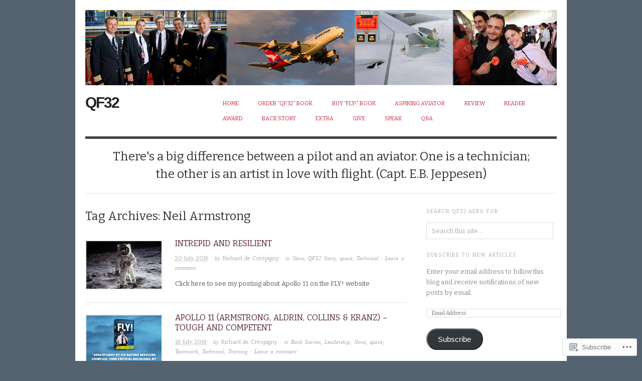

--- FILE ---
content_type: text/html; charset=UTF-8
request_url: https://qf32.aero/tag/neil-armstrong/
body_size: 27418
content:

<!DOCTYPE html>
<html lang="en">
<head>
<meta charset="UTF-8" />
<meta name="viewport" content="width=device-width,initial-scale=1">
<title>Neil Armstrong | QF32</title>
<link rel="profile" href="http://gmpg.org/xfn/11" />
<link rel="pingback" href="https://qf32.aero/xmlrpc.php" />
<meta name='robots' content='max-image-preview:large' />

<!-- Async WordPress.com Remote Login -->
<script id="wpcom_remote_login_js">
var wpcom_remote_login_extra_auth = '';
function wpcom_remote_login_remove_dom_node_id( element_id ) {
	var dom_node = document.getElementById( element_id );
	if ( dom_node ) { dom_node.parentNode.removeChild( dom_node ); }
}
function wpcom_remote_login_remove_dom_node_classes( class_name ) {
	var dom_nodes = document.querySelectorAll( '.' + class_name );
	for ( var i = 0; i < dom_nodes.length; i++ ) {
		dom_nodes[ i ].parentNode.removeChild( dom_nodes[ i ] );
	}
}
function wpcom_remote_login_final_cleanup() {
	wpcom_remote_login_remove_dom_node_classes( "wpcom_remote_login_msg" );
	wpcom_remote_login_remove_dom_node_id( "wpcom_remote_login_key" );
	wpcom_remote_login_remove_dom_node_id( "wpcom_remote_login_validate" );
	wpcom_remote_login_remove_dom_node_id( "wpcom_remote_login_js" );
	wpcom_remote_login_remove_dom_node_id( "wpcom_request_access_iframe" );
	wpcom_remote_login_remove_dom_node_id( "wpcom_request_access_styles" );
}

// Watch for messages back from the remote login
window.addEventListener( "message", function( e ) {
	if ( e.origin === "https://r-login.wordpress.com" ) {
		var data = {};
		try {
			data = JSON.parse( e.data );
		} catch( e ) {
			wpcom_remote_login_final_cleanup();
			return;
		}

		if ( data.msg === 'LOGIN' ) {
			// Clean up the login check iframe
			wpcom_remote_login_remove_dom_node_id( "wpcom_remote_login_key" );

			var id_regex = new RegExp( /^[0-9]+$/ );
			var token_regex = new RegExp( /^.*|.*|.*$/ );
			if (
				token_regex.test( data.token )
				&& id_regex.test( data.wpcomid )
			) {
				// We have everything we need to ask for a login
				var script = document.createElement( "script" );
				script.setAttribute( "id", "wpcom_remote_login_validate" );
				script.src = '/remote-login.php?wpcom_remote_login=validate'
					+ '&wpcomid=' + data.wpcomid
					+ '&token=' + encodeURIComponent( data.token )
					+ '&host=' + window.location.protocol
					+ '//' + window.location.hostname
					+ '&postid=9378'
					+ '&is_singular=';
				document.body.appendChild( script );
			}

			return;
		}

		// Safari ITP, not logged in, so redirect
		if ( data.msg === 'LOGIN-REDIRECT' ) {
			window.location = 'https://wordpress.com/log-in?redirect_to=' + window.location.href;
			return;
		}

		// Safari ITP, storage access failed, remove the request
		if ( data.msg === 'LOGIN-REMOVE' ) {
			var css_zap = 'html { -webkit-transition: margin-top 1s; transition: margin-top 1s; } /* 9001 */ html { margin-top: 0 !important; } * html body { margin-top: 0 !important; } @media screen and ( max-width: 782px ) { html { margin-top: 0 !important; } * html body { margin-top: 0 !important; } }';
			var style_zap = document.createElement( 'style' );
			style_zap.type = 'text/css';
			style_zap.appendChild( document.createTextNode( css_zap ) );
			document.body.appendChild( style_zap );

			var e = document.getElementById( 'wpcom_request_access_iframe' );
			e.parentNode.removeChild( e );

			document.cookie = 'wordpress_com_login_access=denied; path=/; max-age=31536000';

			return;
		}

		// Safari ITP
		if ( data.msg === 'REQUEST_ACCESS' ) {
			console.log( 'request access: safari' );

			// Check ITP iframe enable/disable knob
			if ( wpcom_remote_login_extra_auth !== 'safari_itp_iframe' ) {
				return;
			}

			// If we are in a "private window" there is no ITP.
			var private_window = false;
			try {
				var opendb = window.openDatabase( null, null, null, null );
			} catch( e ) {
				private_window = true;
			}

			if ( private_window ) {
				console.log( 'private window' );
				return;
			}

			var iframe = document.createElement( 'iframe' );
			iframe.id = 'wpcom_request_access_iframe';
			iframe.setAttribute( 'scrolling', 'no' );
			iframe.setAttribute( 'sandbox', 'allow-storage-access-by-user-activation allow-scripts allow-same-origin allow-top-navigation-by-user-activation' );
			iframe.src = 'https://r-login.wordpress.com/remote-login.php?wpcom_remote_login=request_access&origin=' + encodeURIComponent( data.origin ) + '&wpcomid=' + encodeURIComponent( data.wpcomid );

			var css = 'html { -webkit-transition: margin-top 1s; transition: margin-top 1s; } /* 9001 */ html { margin-top: 46px !important; } * html body { margin-top: 46px !important; } @media screen and ( max-width: 660px ) { html { margin-top: 71px !important; } * html body { margin-top: 71px !important; } #wpcom_request_access_iframe { display: block; height: 71px !important; } } #wpcom_request_access_iframe { border: 0px; height: 46px; position: fixed; top: 0; left: 0; width: 100%; min-width: 100%; z-index: 99999; background: #23282d; } ';

			var style = document.createElement( 'style' );
			style.type = 'text/css';
			style.id = 'wpcom_request_access_styles';
			style.appendChild( document.createTextNode( css ) );
			document.body.appendChild( style );

			document.body.appendChild( iframe );
		}

		if ( data.msg === 'DONE' ) {
			wpcom_remote_login_final_cleanup();
		}
	}
}, false );

// Inject the remote login iframe after the page has had a chance to load
// more critical resources
window.addEventListener( "DOMContentLoaded", function( e ) {
	var iframe = document.createElement( "iframe" );
	iframe.style.display = "none";
	iframe.setAttribute( "scrolling", "no" );
	iframe.setAttribute( "id", "wpcom_remote_login_key" );
	iframe.src = "https://r-login.wordpress.com/remote-login.php"
		+ "?wpcom_remote_login=key"
		+ "&origin=aHR0cHM6Ly9xZjMyLmFlcm8%3D"
		+ "&wpcomid=34301220"
		+ "&time=" + Math.floor( Date.now() / 1000 );
	document.body.appendChild( iframe );
}, false );
</script>
<link rel='dns-prefetch' href='//s0.wp.com' />
<link rel='dns-prefetch' href='//fonts-api.wp.com' />
<link rel="alternate" type="application/rss+xml" title="QF32 &raquo; Feed" href="https://qf32.aero/feed/" />
<link rel="alternate" type="application/rss+xml" title="QF32 &raquo; Comments Feed" href="https://qf32.aero/comments/feed/" />
<link rel="alternate" type="application/rss+xml" title="QF32 &raquo; Neil Armstrong Tag Feed" href="https://qf32.aero/tag/neil-armstrong/feed/" />
	<script type="text/javascript">
		/* <![CDATA[ */
		function addLoadEvent(func) {
			var oldonload = window.onload;
			if (typeof window.onload != 'function') {
				window.onload = func;
			} else {
				window.onload = function () {
					oldonload();
					func();
				}
			}
		}
		/* ]]> */
	</script>
	<style id='wp-emoji-styles-inline-css'>

	img.wp-smiley, img.emoji {
		display: inline !important;
		border: none !important;
		box-shadow: none !important;
		height: 1em !important;
		width: 1em !important;
		margin: 0 0.07em !important;
		vertical-align: -0.1em !important;
		background: none !important;
		padding: 0 !important;
	}
/*# sourceURL=wp-emoji-styles-inline-css */
</style>
<link crossorigin='anonymous' rel='stylesheet' id='all-css-2-1' href='/wp-content/plugins/gutenberg-core/v22.2.0/build/styles/block-library/style.css?m=1764855221i&cssminify=yes' type='text/css' media='all' />
<style id='wp-block-library-inline-css'>
.has-text-align-justify {
	text-align:justify;
}
.has-text-align-justify{text-align:justify;}

/*# sourceURL=wp-block-library-inline-css */
</style><style id='global-styles-inline-css'>
:root{--wp--preset--aspect-ratio--square: 1;--wp--preset--aspect-ratio--4-3: 4/3;--wp--preset--aspect-ratio--3-4: 3/4;--wp--preset--aspect-ratio--3-2: 3/2;--wp--preset--aspect-ratio--2-3: 2/3;--wp--preset--aspect-ratio--16-9: 16/9;--wp--preset--aspect-ratio--9-16: 9/16;--wp--preset--color--black: #000000;--wp--preset--color--cyan-bluish-gray: #abb8c3;--wp--preset--color--white: #ffffff;--wp--preset--color--pale-pink: #f78da7;--wp--preset--color--vivid-red: #cf2e2e;--wp--preset--color--luminous-vivid-orange: #ff6900;--wp--preset--color--luminous-vivid-amber: #fcb900;--wp--preset--color--light-green-cyan: #7bdcb5;--wp--preset--color--vivid-green-cyan: #00d084;--wp--preset--color--pale-cyan-blue: #8ed1fc;--wp--preset--color--vivid-cyan-blue: #0693e3;--wp--preset--color--vivid-purple: #9b51e0;--wp--preset--gradient--vivid-cyan-blue-to-vivid-purple: linear-gradient(135deg,rgb(6,147,227) 0%,rgb(155,81,224) 100%);--wp--preset--gradient--light-green-cyan-to-vivid-green-cyan: linear-gradient(135deg,rgb(122,220,180) 0%,rgb(0,208,130) 100%);--wp--preset--gradient--luminous-vivid-amber-to-luminous-vivid-orange: linear-gradient(135deg,rgb(252,185,0) 0%,rgb(255,105,0) 100%);--wp--preset--gradient--luminous-vivid-orange-to-vivid-red: linear-gradient(135deg,rgb(255,105,0) 0%,rgb(207,46,46) 100%);--wp--preset--gradient--very-light-gray-to-cyan-bluish-gray: linear-gradient(135deg,rgb(238,238,238) 0%,rgb(169,184,195) 100%);--wp--preset--gradient--cool-to-warm-spectrum: linear-gradient(135deg,rgb(74,234,220) 0%,rgb(151,120,209) 20%,rgb(207,42,186) 40%,rgb(238,44,130) 60%,rgb(251,105,98) 80%,rgb(254,248,76) 100%);--wp--preset--gradient--blush-light-purple: linear-gradient(135deg,rgb(255,206,236) 0%,rgb(152,150,240) 100%);--wp--preset--gradient--blush-bordeaux: linear-gradient(135deg,rgb(254,205,165) 0%,rgb(254,45,45) 50%,rgb(107,0,62) 100%);--wp--preset--gradient--luminous-dusk: linear-gradient(135deg,rgb(255,203,112) 0%,rgb(199,81,192) 50%,rgb(65,88,208) 100%);--wp--preset--gradient--pale-ocean: linear-gradient(135deg,rgb(255,245,203) 0%,rgb(182,227,212) 50%,rgb(51,167,181) 100%);--wp--preset--gradient--electric-grass: linear-gradient(135deg,rgb(202,248,128) 0%,rgb(113,206,126) 100%);--wp--preset--gradient--midnight: linear-gradient(135deg,rgb(2,3,129) 0%,rgb(40,116,252) 100%);--wp--preset--font-size--small: 13px;--wp--preset--font-size--medium: 20px;--wp--preset--font-size--large: 36px;--wp--preset--font-size--x-large: 42px;--wp--preset--font-family--albert-sans: 'Albert Sans', sans-serif;--wp--preset--font-family--alegreya: Alegreya, serif;--wp--preset--font-family--arvo: Arvo, serif;--wp--preset--font-family--bodoni-moda: 'Bodoni Moda', serif;--wp--preset--font-family--bricolage-grotesque: 'Bricolage Grotesque', sans-serif;--wp--preset--font-family--cabin: Cabin, sans-serif;--wp--preset--font-family--chivo: Chivo, sans-serif;--wp--preset--font-family--commissioner: Commissioner, sans-serif;--wp--preset--font-family--cormorant: Cormorant, serif;--wp--preset--font-family--courier-prime: 'Courier Prime', monospace;--wp--preset--font-family--crimson-pro: 'Crimson Pro', serif;--wp--preset--font-family--dm-mono: 'DM Mono', monospace;--wp--preset--font-family--dm-sans: 'DM Sans', sans-serif;--wp--preset--font-family--dm-serif-display: 'DM Serif Display', serif;--wp--preset--font-family--domine: Domine, serif;--wp--preset--font-family--eb-garamond: 'EB Garamond', serif;--wp--preset--font-family--epilogue: Epilogue, sans-serif;--wp--preset--font-family--fahkwang: Fahkwang, sans-serif;--wp--preset--font-family--figtree: Figtree, sans-serif;--wp--preset--font-family--fira-sans: 'Fira Sans', sans-serif;--wp--preset--font-family--fjalla-one: 'Fjalla One', sans-serif;--wp--preset--font-family--fraunces: Fraunces, serif;--wp--preset--font-family--gabarito: Gabarito, system-ui;--wp--preset--font-family--ibm-plex-mono: 'IBM Plex Mono', monospace;--wp--preset--font-family--ibm-plex-sans: 'IBM Plex Sans', sans-serif;--wp--preset--font-family--ibarra-real-nova: 'Ibarra Real Nova', serif;--wp--preset--font-family--instrument-serif: 'Instrument Serif', serif;--wp--preset--font-family--inter: Inter, sans-serif;--wp--preset--font-family--josefin-sans: 'Josefin Sans', sans-serif;--wp--preset--font-family--jost: Jost, sans-serif;--wp--preset--font-family--libre-baskerville: 'Libre Baskerville', serif;--wp--preset--font-family--libre-franklin: 'Libre Franklin', sans-serif;--wp--preset--font-family--literata: Literata, serif;--wp--preset--font-family--lora: Lora, serif;--wp--preset--font-family--merriweather: Merriweather, serif;--wp--preset--font-family--montserrat: Montserrat, sans-serif;--wp--preset--font-family--newsreader: Newsreader, serif;--wp--preset--font-family--noto-sans-mono: 'Noto Sans Mono', sans-serif;--wp--preset--font-family--nunito: Nunito, sans-serif;--wp--preset--font-family--open-sans: 'Open Sans', sans-serif;--wp--preset--font-family--overpass: Overpass, sans-serif;--wp--preset--font-family--pt-serif: 'PT Serif', serif;--wp--preset--font-family--petrona: Petrona, serif;--wp--preset--font-family--piazzolla: Piazzolla, serif;--wp--preset--font-family--playfair-display: 'Playfair Display', serif;--wp--preset--font-family--plus-jakarta-sans: 'Plus Jakarta Sans', sans-serif;--wp--preset--font-family--poppins: Poppins, sans-serif;--wp--preset--font-family--raleway: Raleway, sans-serif;--wp--preset--font-family--roboto: Roboto, sans-serif;--wp--preset--font-family--roboto-slab: 'Roboto Slab', serif;--wp--preset--font-family--rubik: Rubik, sans-serif;--wp--preset--font-family--rufina: Rufina, serif;--wp--preset--font-family--sora: Sora, sans-serif;--wp--preset--font-family--source-sans-3: 'Source Sans 3', sans-serif;--wp--preset--font-family--source-serif-4: 'Source Serif 4', serif;--wp--preset--font-family--space-mono: 'Space Mono', monospace;--wp--preset--font-family--syne: Syne, sans-serif;--wp--preset--font-family--texturina: Texturina, serif;--wp--preset--font-family--urbanist: Urbanist, sans-serif;--wp--preset--font-family--work-sans: 'Work Sans', sans-serif;--wp--preset--spacing--20: 0.44rem;--wp--preset--spacing--30: 0.67rem;--wp--preset--spacing--40: 1rem;--wp--preset--spacing--50: 1.5rem;--wp--preset--spacing--60: 2.25rem;--wp--preset--spacing--70: 3.38rem;--wp--preset--spacing--80: 5.06rem;--wp--preset--shadow--natural: 6px 6px 9px rgba(0, 0, 0, 0.2);--wp--preset--shadow--deep: 12px 12px 50px rgba(0, 0, 0, 0.4);--wp--preset--shadow--sharp: 6px 6px 0px rgba(0, 0, 0, 0.2);--wp--preset--shadow--outlined: 6px 6px 0px -3px rgb(255, 255, 255), 6px 6px rgb(0, 0, 0);--wp--preset--shadow--crisp: 6px 6px 0px rgb(0, 0, 0);}:where(.is-layout-flex){gap: 0.5em;}:where(.is-layout-grid){gap: 0.5em;}body .is-layout-flex{display: flex;}.is-layout-flex{flex-wrap: wrap;align-items: center;}.is-layout-flex > :is(*, div){margin: 0;}body .is-layout-grid{display: grid;}.is-layout-grid > :is(*, div){margin: 0;}:where(.wp-block-columns.is-layout-flex){gap: 2em;}:where(.wp-block-columns.is-layout-grid){gap: 2em;}:where(.wp-block-post-template.is-layout-flex){gap: 1.25em;}:where(.wp-block-post-template.is-layout-grid){gap: 1.25em;}.has-black-color{color: var(--wp--preset--color--black) !important;}.has-cyan-bluish-gray-color{color: var(--wp--preset--color--cyan-bluish-gray) !important;}.has-white-color{color: var(--wp--preset--color--white) !important;}.has-pale-pink-color{color: var(--wp--preset--color--pale-pink) !important;}.has-vivid-red-color{color: var(--wp--preset--color--vivid-red) !important;}.has-luminous-vivid-orange-color{color: var(--wp--preset--color--luminous-vivid-orange) !important;}.has-luminous-vivid-amber-color{color: var(--wp--preset--color--luminous-vivid-amber) !important;}.has-light-green-cyan-color{color: var(--wp--preset--color--light-green-cyan) !important;}.has-vivid-green-cyan-color{color: var(--wp--preset--color--vivid-green-cyan) !important;}.has-pale-cyan-blue-color{color: var(--wp--preset--color--pale-cyan-blue) !important;}.has-vivid-cyan-blue-color{color: var(--wp--preset--color--vivid-cyan-blue) !important;}.has-vivid-purple-color{color: var(--wp--preset--color--vivid-purple) !important;}.has-black-background-color{background-color: var(--wp--preset--color--black) !important;}.has-cyan-bluish-gray-background-color{background-color: var(--wp--preset--color--cyan-bluish-gray) !important;}.has-white-background-color{background-color: var(--wp--preset--color--white) !important;}.has-pale-pink-background-color{background-color: var(--wp--preset--color--pale-pink) !important;}.has-vivid-red-background-color{background-color: var(--wp--preset--color--vivid-red) !important;}.has-luminous-vivid-orange-background-color{background-color: var(--wp--preset--color--luminous-vivid-orange) !important;}.has-luminous-vivid-amber-background-color{background-color: var(--wp--preset--color--luminous-vivid-amber) !important;}.has-light-green-cyan-background-color{background-color: var(--wp--preset--color--light-green-cyan) !important;}.has-vivid-green-cyan-background-color{background-color: var(--wp--preset--color--vivid-green-cyan) !important;}.has-pale-cyan-blue-background-color{background-color: var(--wp--preset--color--pale-cyan-blue) !important;}.has-vivid-cyan-blue-background-color{background-color: var(--wp--preset--color--vivid-cyan-blue) !important;}.has-vivid-purple-background-color{background-color: var(--wp--preset--color--vivid-purple) !important;}.has-black-border-color{border-color: var(--wp--preset--color--black) !important;}.has-cyan-bluish-gray-border-color{border-color: var(--wp--preset--color--cyan-bluish-gray) !important;}.has-white-border-color{border-color: var(--wp--preset--color--white) !important;}.has-pale-pink-border-color{border-color: var(--wp--preset--color--pale-pink) !important;}.has-vivid-red-border-color{border-color: var(--wp--preset--color--vivid-red) !important;}.has-luminous-vivid-orange-border-color{border-color: var(--wp--preset--color--luminous-vivid-orange) !important;}.has-luminous-vivid-amber-border-color{border-color: var(--wp--preset--color--luminous-vivid-amber) !important;}.has-light-green-cyan-border-color{border-color: var(--wp--preset--color--light-green-cyan) !important;}.has-vivid-green-cyan-border-color{border-color: var(--wp--preset--color--vivid-green-cyan) !important;}.has-pale-cyan-blue-border-color{border-color: var(--wp--preset--color--pale-cyan-blue) !important;}.has-vivid-cyan-blue-border-color{border-color: var(--wp--preset--color--vivid-cyan-blue) !important;}.has-vivid-purple-border-color{border-color: var(--wp--preset--color--vivid-purple) !important;}.has-vivid-cyan-blue-to-vivid-purple-gradient-background{background: var(--wp--preset--gradient--vivid-cyan-blue-to-vivid-purple) !important;}.has-light-green-cyan-to-vivid-green-cyan-gradient-background{background: var(--wp--preset--gradient--light-green-cyan-to-vivid-green-cyan) !important;}.has-luminous-vivid-amber-to-luminous-vivid-orange-gradient-background{background: var(--wp--preset--gradient--luminous-vivid-amber-to-luminous-vivid-orange) !important;}.has-luminous-vivid-orange-to-vivid-red-gradient-background{background: var(--wp--preset--gradient--luminous-vivid-orange-to-vivid-red) !important;}.has-very-light-gray-to-cyan-bluish-gray-gradient-background{background: var(--wp--preset--gradient--very-light-gray-to-cyan-bluish-gray) !important;}.has-cool-to-warm-spectrum-gradient-background{background: var(--wp--preset--gradient--cool-to-warm-spectrum) !important;}.has-blush-light-purple-gradient-background{background: var(--wp--preset--gradient--blush-light-purple) !important;}.has-blush-bordeaux-gradient-background{background: var(--wp--preset--gradient--blush-bordeaux) !important;}.has-luminous-dusk-gradient-background{background: var(--wp--preset--gradient--luminous-dusk) !important;}.has-pale-ocean-gradient-background{background: var(--wp--preset--gradient--pale-ocean) !important;}.has-electric-grass-gradient-background{background: var(--wp--preset--gradient--electric-grass) !important;}.has-midnight-gradient-background{background: var(--wp--preset--gradient--midnight) !important;}.has-small-font-size{font-size: var(--wp--preset--font-size--small) !important;}.has-medium-font-size{font-size: var(--wp--preset--font-size--medium) !important;}.has-large-font-size{font-size: var(--wp--preset--font-size--large) !important;}.has-x-large-font-size{font-size: var(--wp--preset--font-size--x-large) !important;}.has-albert-sans-font-family{font-family: var(--wp--preset--font-family--albert-sans) !important;}.has-alegreya-font-family{font-family: var(--wp--preset--font-family--alegreya) !important;}.has-arvo-font-family{font-family: var(--wp--preset--font-family--arvo) !important;}.has-bodoni-moda-font-family{font-family: var(--wp--preset--font-family--bodoni-moda) !important;}.has-bricolage-grotesque-font-family{font-family: var(--wp--preset--font-family--bricolage-grotesque) !important;}.has-cabin-font-family{font-family: var(--wp--preset--font-family--cabin) !important;}.has-chivo-font-family{font-family: var(--wp--preset--font-family--chivo) !important;}.has-commissioner-font-family{font-family: var(--wp--preset--font-family--commissioner) !important;}.has-cormorant-font-family{font-family: var(--wp--preset--font-family--cormorant) !important;}.has-courier-prime-font-family{font-family: var(--wp--preset--font-family--courier-prime) !important;}.has-crimson-pro-font-family{font-family: var(--wp--preset--font-family--crimson-pro) !important;}.has-dm-mono-font-family{font-family: var(--wp--preset--font-family--dm-mono) !important;}.has-dm-sans-font-family{font-family: var(--wp--preset--font-family--dm-sans) !important;}.has-dm-serif-display-font-family{font-family: var(--wp--preset--font-family--dm-serif-display) !important;}.has-domine-font-family{font-family: var(--wp--preset--font-family--domine) !important;}.has-eb-garamond-font-family{font-family: var(--wp--preset--font-family--eb-garamond) !important;}.has-epilogue-font-family{font-family: var(--wp--preset--font-family--epilogue) !important;}.has-fahkwang-font-family{font-family: var(--wp--preset--font-family--fahkwang) !important;}.has-figtree-font-family{font-family: var(--wp--preset--font-family--figtree) !important;}.has-fira-sans-font-family{font-family: var(--wp--preset--font-family--fira-sans) !important;}.has-fjalla-one-font-family{font-family: var(--wp--preset--font-family--fjalla-one) !important;}.has-fraunces-font-family{font-family: var(--wp--preset--font-family--fraunces) !important;}.has-gabarito-font-family{font-family: var(--wp--preset--font-family--gabarito) !important;}.has-ibm-plex-mono-font-family{font-family: var(--wp--preset--font-family--ibm-plex-mono) !important;}.has-ibm-plex-sans-font-family{font-family: var(--wp--preset--font-family--ibm-plex-sans) !important;}.has-ibarra-real-nova-font-family{font-family: var(--wp--preset--font-family--ibarra-real-nova) !important;}.has-instrument-serif-font-family{font-family: var(--wp--preset--font-family--instrument-serif) !important;}.has-inter-font-family{font-family: var(--wp--preset--font-family--inter) !important;}.has-josefin-sans-font-family{font-family: var(--wp--preset--font-family--josefin-sans) !important;}.has-jost-font-family{font-family: var(--wp--preset--font-family--jost) !important;}.has-libre-baskerville-font-family{font-family: var(--wp--preset--font-family--libre-baskerville) !important;}.has-libre-franklin-font-family{font-family: var(--wp--preset--font-family--libre-franklin) !important;}.has-literata-font-family{font-family: var(--wp--preset--font-family--literata) !important;}.has-lora-font-family{font-family: var(--wp--preset--font-family--lora) !important;}.has-merriweather-font-family{font-family: var(--wp--preset--font-family--merriweather) !important;}.has-montserrat-font-family{font-family: var(--wp--preset--font-family--montserrat) !important;}.has-newsreader-font-family{font-family: var(--wp--preset--font-family--newsreader) !important;}.has-noto-sans-mono-font-family{font-family: var(--wp--preset--font-family--noto-sans-mono) !important;}.has-nunito-font-family{font-family: var(--wp--preset--font-family--nunito) !important;}.has-open-sans-font-family{font-family: var(--wp--preset--font-family--open-sans) !important;}.has-overpass-font-family{font-family: var(--wp--preset--font-family--overpass) !important;}.has-pt-serif-font-family{font-family: var(--wp--preset--font-family--pt-serif) !important;}.has-petrona-font-family{font-family: var(--wp--preset--font-family--petrona) !important;}.has-piazzolla-font-family{font-family: var(--wp--preset--font-family--piazzolla) !important;}.has-playfair-display-font-family{font-family: var(--wp--preset--font-family--playfair-display) !important;}.has-plus-jakarta-sans-font-family{font-family: var(--wp--preset--font-family--plus-jakarta-sans) !important;}.has-poppins-font-family{font-family: var(--wp--preset--font-family--poppins) !important;}.has-raleway-font-family{font-family: var(--wp--preset--font-family--raleway) !important;}.has-roboto-font-family{font-family: var(--wp--preset--font-family--roboto) !important;}.has-roboto-slab-font-family{font-family: var(--wp--preset--font-family--roboto-slab) !important;}.has-rubik-font-family{font-family: var(--wp--preset--font-family--rubik) !important;}.has-rufina-font-family{font-family: var(--wp--preset--font-family--rufina) !important;}.has-sora-font-family{font-family: var(--wp--preset--font-family--sora) !important;}.has-source-sans-3-font-family{font-family: var(--wp--preset--font-family--source-sans-3) !important;}.has-source-serif-4-font-family{font-family: var(--wp--preset--font-family--source-serif-4) !important;}.has-space-mono-font-family{font-family: var(--wp--preset--font-family--space-mono) !important;}.has-syne-font-family{font-family: var(--wp--preset--font-family--syne) !important;}.has-texturina-font-family{font-family: var(--wp--preset--font-family--texturina) !important;}.has-urbanist-font-family{font-family: var(--wp--preset--font-family--urbanist) !important;}.has-work-sans-font-family{font-family: var(--wp--preset--font-family--work-sans) !important;}
/*# sourceURL=global-styles-inline-css */
</style>

<style id='classic-theme-styles-inline-css'>
/*! This file is auto-generated */
.wp-block-button__link{color:#fff;background-color:#32373c;border-radius:9999px;box-shadow:none;text-decoration:none;padding:calc(.667em + 2px) calc(1.333em + 2px);font-size:1.125em}.wp-block-file__button{background:#32373c;color:#fff;text-decoration:none}
/*# sourceURL=/wp-includes/css/classic-themes.min.css */
</style>
<link crossorigin='anonymous' rel='stylesheet' id='all-css-4-1' href='/_static/??-eJx9j+EKwjAMhF/INNQNnT/EZ1m7MKvtWprU6dtbEacg7E8Ix313HM4JbJyEJsHky+gmRhuNj/bKuFW6UxrYheQJMt1Ui4NjWRzA8vCkLPMGf4JCgW9WpqqH1MvLEWhwPXkK1baGzW4YSSrOnx+E7utIqjVgTMrEDPUGVwLIuXbxH/eWMRWDMbvK47LkFI563+rdoWma7vIER1dqQQ==&cssminify=yes' type='text/css' media='all' />
<link rel='stylesheet' id='origin-font-bitter-css' href='https://fonts-api.wp.com/css?family=Bitter&#038;ver=20120821' media='all' />
<link crossorigin='anonymous' rel='stylesheet' id='all-css-6-1' href='/_static/??-eJzTLy/QTc7PK0nNK9HPLdUtyClNz8wr1i9KTcrJTwcy0/WTi5G5ekCujj52Temp+bo5+cmJJZn5eSgc3bScxMwikFb7XFtDE1NLExMLc0OTLACohS2q&cssminify=yes' type='text/css' media='all' />
<style id='jetpack-global-styles-frontend-style-inline-css'>
:root { --font-headings: unset; --font-base: unset; --font-headings-default: -apple-system,BlinkMacSystemFont,"Segoe UI",Roboto,Oxygen-Sans,Ubuntu,Cantarell,"Helvetica Neue",sans-serif; --font-base-default: -apple-system,BlinkMacSystemFont,"Segoe UI",Roboto,Oxygen-Sans,Ubuntu,Cantarell,"Helvetica Neue",sans-serif;}
/*# sourceURL=jetpack-global-styles-frontend-style-inline-css */
</style>
<link crossorigin='anonymous' rel='stylesheet' id='all-css-8-1' href='/wp-content/themes/h4/global.css?m=1420737423i&cssminify=yes' type='text/css' media='all' />
<script type="text/javascript" id="wpcom-actionbar-placeholder-js-extra">
/* <![CDATA[ */
var actionbardata = {"siteID":"34301220","postID":"0","siteURL":"https://qf32.aero","xhrURL":"https://qf32.aero/wp-admin/admin-ajax.php","nonce":"538b1bcb63","isLoggedIn":"","statusMessage":"","subsEmailDefault":"instantly","proxyScriptUrl":"https://s0.wp.com/wp-content/js/wpcom-proxy-request.js?m=1513050504i&amp;ver=20211021","i18n":{"followedText":"New posts from this site will now appear in your \u003Ca href=\"https://wordpress.com/reader\"\u003EReader\u003C/a\u003E","foldBar":"Collapse this bar","unfoldBar":"Expand this bar","shortLinkCopied":"Shortlink copied to clipboard."}};
//# sourceURL=wpcom-actionbar-placeholder-js-extra
/* ]]> */
</script>
<script type="text/javascript" id="jetpack-mu-wpcom-settings-js-before">
/* <![CDATA[ */
var JETPACK_MU_WPCOM_SETTINGS = {"assetsUrl":"https://s0.wp.com/wp-content/mu-plugins/jetpack-mu-wpcom-plugin/sun/jetpack_vendor/automattic/jetpack-mu-wpcom/src/build/"};
//# sourceURL=jetpack-mu-wpcom-settings-js-before
/* ]]> */
</script>
<script crossorigin='anonymous' type='text/javascript'  src='/wp-content/js/rlt-proxy.js?m=1720530689i'></script>
<script type="text/javascript" id="rlt-proxy-js-after">
/* <![CDATA[ */
	rltInitialize( {"token":null,"iframeOrigins":["https:\/\/widgets.wp.com"]} );
//# sourceURL=rlt-proxy-js-after
/* ]]> */
</script>
<link rel="EditURI" type="application/rsd+xml" title="RSD" href="https://qf32.wordpress.com/xmlrpc.php?rsd" />
<meta name="generator" content="WordPress.com" />

<!-- Jetpack Open Graph Tags -->
<meta property="og:type" content="website" />
<meta property="og:title" content="Neil Armstrong &#8211; QF32" />
<meta property="og:url" content="https://qf32.aero/tag/neil-armstrong/" />
<meta property="og:site_name" content="QF32" />
<meta property="og:image" content="https://secure.gravatar.com/blavatar/d3a4623ffda66c03adbfba1459ae1d7595d4822a444c9ba4e2ca2e385ae2906e?s=200&#038;ts=1767935991" />
<meta property="og:image:width" content="200" />
<meta property="og:image:height" content="200" />
<meta property="og:image:alt" content="" />
<meta property="og:locale" content="en_US" />
<meta name="twitter:creator" content="@RichardDeCrep" />
<meta name="twitter:site" content="@RichardDeCrep" />

<!-- End Jetpack Open Graph Tags -->
<link rel="shortcut icon" type="image/x-icon" href="https://secure.gravatar.com/blavatar/d3a4623ffda66c03adbfba1459ae1d7595d4822a444c9ba4e2ca2e385ae2906e?s=32" sizes="16x16" />
<link rel="icon" type="image/x-icon" href="https://secure.gravatar.com/blavatar/d3a4623ffda66c03adbfba1459ae1d7595d4822a444c9ba4e2ca2e385ae2906e?s=32" sizes="16x16" />
<link rel="apple-touch-icon" href="https://secure.gravatar.com/blavatar/d3a4623ffda66c03adbfba1459ae1d7595d4822a444c9ba4e2ca2e385ae2906e?s=114" />
<link rel='openid.server' href='https://qf32.aero/?openidserver=1' />
<link rel='openid.delegate' href='https://qf32.aero/' />
<link rel="search" type="application/opensearchdescription+xml" href="https://qf32.aero/osd.xml" title="QF32" />
<link rel="search" type="application/opensearchdescription+xml" href="https://s1.wp.com/opensearch.xml" title="WordPress.com" />
<meta name="theme-color" content="#556270" />
<style type="text/css">.recentcomments a{display:inline !important;padding:0 !important;margin:0 !important;}</style>		<style type="text/css">
			.recentcomments a {
				display: inline !important;
				padding: 0 !important;
				margin: 0 !important;
			}

			table.recentcommentsavatartop img.avatar, table.recentcommentsavatarend img.avatar {
				border: 0px;
				margin: 0;
			}

			table.recentcommentsavatartop a, table.recentcommentsavatarend a {
				border: 0px !important;
				background-color: transparent !important;
			}

			td.recentcommentsavatarend, td.recentcommentsavatartop {
				padding: 0px 0px 1px 0px;
				margin: 0px;
			}

			td.recentcommentstextend {
				border: none !important;
				padding: 0px 0px 2px 10px;
			}

			.rtl td.recentcommentstextend {
				padding: 0px 10px 2px 0px;
			}

			td.recentcommentstexttop {
				border: none;
				padding: 0px 0px 0px 10px;
			}

			.rtl td.recentcommentstexttop {
				padding: 0px 10px 0px 0px;
			}
		</style>
		<meta name="description" content="Posts about Neil Armstrong written by Richard de Crespigny" />
<style type="text/css" id="custom-background-css">
body.custom-background { background-color: #556270; }
</style>
	<style type="text/css" id="custom-colors-css">body { background-color: #556270;}
a,a:visited, .entry-title a:hover, #footer a:hover, .sidebar .widget ul li a:hover { color: #C02942;}
.entry-title a, .entry-title a:visited, a:hover { color: #542437;}
</style>
<link crossorigin='anonymous' rel='stylesheet' id='all-css-0-3' href='/_static/??-eJydkE1OAzEMhS9Eag0/AhaIo1SpY7Vuk9iKnRlxe1K1tCA2hZ3fs/XZfrBoQKlO1aH0oLlvuRrsyTXi4azBeoU1V4RNFjwY2MJKbYVmd3AzoEjqmQwwNulG+TLzZdzCG9aiKOU7+Nxbz1STNIjdpUR3xuuGHM0Yg++oUNhRHtdDYnNoZCrVeKYwcyKx384f3zzl1DmnITeGjdV5AH+qVeH6z/wWTltyAxcNKjYq849MR9p7eZuenx5eX6bH6X7/CY2etb4=&cssminify=yes' type='text/css' media='all' />
</head>

<body class="archive tag tag-neil-armstrong tag-610198 custom-background wp-theme-puborigin customizer-styles-applied jetpack-reblog-enabled custom-colors">

	<div id="container">

		<div class="wrap">

			
			
					<a href="https://qf32.aero/" title="QF32" rel="Home">
						<img id="header-image" src="https://qf32.aero/wp-content/uploads/2012/06/website_logo_3.jpg" width="940" height="150" />
					</a>

			
			<div id="header">

				<div id="branding">

					<h1 id="site-title">
						<a href="https://qf32.aero/" title="QF32" rel="Home">
							QF32						</a>
					</h1>

				</div><!-- #branding -->

				<div id="menu-primary" class="menu-container">

					<div class="menu"><ul id="menu-primary-items" class="menu"><li id="menu-item-433" class="menu-item menu-item-type-custom menu-item-object-custom menu-item-home menu-item-433"><a href="http://qf32.aero">Home</a></li>
<li id="menu-item-7780" class="menu-item menu-item-type-post_type menu-item-object-page menu-item-7780"><a href="https://qf32.aero/?page_id=6604">Order &#8220;QF32&#8221; Book</a></li>
<li id="menu-item-9451" class="menu-item menu-item-type-custom menu-item-object-custom menu-item-9451"><a href="https://wp.me/Pa5GGD-1i">Buy &#8220;FLY!&#8221; Book</a></li>
<li id="menu-item-3667" class="menu-item menu-item-type-post_type menu-item-object-post menu-item-3667"><a href="https://qf32.aero/2016/08/25/aviation-pathways/">Aspiring Aviator</a></li>
<li id="menu-item-1465" class="menu-item menu-item-type-post_type menu-item-object-page menu-item-1465"><a href="https://qf32.aero/book-reviews-summary/">Review</a></li>
<li id="menu-item-1067" class="menu-item menu-item-type-post_type menu-item-object-post menu-item-1067"><a href="https://qf32.aero/2012/10/29/390/">Reader</a></li>
<li id="menu-item-2615" class="menu-item menu-item-type-post_type menu-item-object-page menu-item-2615"><a href="https://qf32.aero/qf32-industry-awards/">Award</a></li>
<li id="menu-item-4537" class="menu-item menu-item-type-post_type menu-item-object-page menu-item-4537"><a target="_blank" rel="noopener" href="https://qf32.aero/qf32-back-stories/">Back Story</a></li>
<li id="menu-item-659" class="menu-item menu-item-type-post_type menu-item-object-page menu-item-659"><a href="https://qf32.aero/qf32-extras/">Extra</a></li>
<li id="menu-item-5139" class="menu-item menu-item-type-post_type menu-item-object-page menu-item-5139"><a href="https://qf32.aero/giving-back/">Give</a></li>
<li id="menu-item-3161" class="menu-item menu-item-type-custom menu-item-object-custom menu-item-3161"><a href="https://wp.me/Pa5GGD-ah">Speak</a></li>
<li id="menu-item-5265" class="menu-item menu-item-type-post_type menu-item-object-page menu-item-5265"><a target="_blank" rel="noopener" href="https://qf32.aero/5260-2/">Q&amp;A</a></li>
</ul></div>
				</div><!-- #menu-primary .menu-container -->

				<div id="site-description">
					<span>There&#039;s a big difference between a pilot and an aviator. One is a technician; the other is an artist in love with flight.  (Capt. E.B. Jeppesen)</span>
				</div>

			</div><!-- #header -->

			<div id="main">
	<div id="content">

		<div class="hfeed" id="hfeed">

			<h1 class="page-title">
				Tag Archives: <span>Neil Armstrong</span>			</h1>

			
				
					<div id="post-9378" class="post-9378 post type-post status-publish format-standard has-post-thumbnail hentry category-news category-qf32-story category-space category-technical tag-apollo tag-apollo-11 tag-neil-armstrong">

						
							<a href="https://qf32.aero/2019/07/20/intrepid-and-resilient/" title="Permalink to Intrepid and Resilient" rel="9378"><img width="1900" height="1200" src="https://qf32.aero/wp-content/uploads/2019/07/buzzonmoon.jpg?w=1900" class="attachment-featured thumbnail size-featured thumbnail wp-post-image" alt="" decoding="async" srcset="https://qf32.aero/wp-content/uploads/2019/07/buzzonmoon.jpg 1900w, https://qf32.aero/wp-content/uploads/2019/07/buzzonmoon.jpg?w=150 150w, https://qf32.aero/wp-content/uploads/2019/07/buzzonmoon.jpg?w=300 300w, https://qf32.aero/wp-content/uploads/2019/07/buzzonmoon.jpg?w=768 768w, https://qf32.aero/wp-content/uploads/2019/07/buzzonmoon.jpg?w=1024 1024w, https://qf32.aero/wp-content/uploads/2019/07/buzzonmoon.jpg?w=1440 1440w" sizes="(max-width: 1900px) 100vw, 1900px" data-attachment-id="9380" data-permalink="https://qf32.aero/2019/07/20/intrepid-and-resilient/buzzonmoon/" data-orig-file="https://qf32.aero/wp-content/uploads/2019/07/buzzonmoon.jpg" data-orig-size="1900,1200" data-comments-opened="1" data-image-meta="{&quot;aperture&quot;:&quot;0&quot;,&quot;credit&quot;:&quot;&quot;,&quot;camera&quot;:&quot;&quot;,&quot;caption&quot;:&quot;&quot;,&quot;created_timestamp&quot;:&quot;0&quot;,&quot;copyright&quot;:&quot;&quot;,&quot;focal_length&quot;:&quot;0&quot;,&quot;iso&quot;:&quot;0&quot;,&quot;shutter_speed&quot;:&quot;0&quot;,&quot;title&quot;:&quot;&quot;,&quot;orientation&quot;:&quot;0&quot;}" data-image-title="BuzzOnMoon" data-image-description="&lt;p&gt;Buzz Aldrin on the Moon.  20 July 1969&lt;/p&gt;
" data-image-caption="" data-medium-file="https://qf32.aero/wp-content/uploads/2019/07/buzzonmoon.jpg?w=300" data-large-file="https://qf32.aero/wp-content/uploads/2019/07/buzzonmoon.jpg?w=640" /></a>

						
						<h2 class="entry-title"><a href="https://qf32.aero/2019/07/20/intrepid-and-resilient/" rel="bookmark">Intrepid and Resilient</a></h2>
						<div class="byline">
							<abbr class="published" title="20 July, 2019 10:32 am"><a href="https://qf32.aero/2019/07/20/intrepid-and-resilient/">20 July, 2019</a></abbr> &middot;							by <span class="author vcard"><a href="https://qf32.aero/author/richarddecrep/" title="Posts by Richard de Crespigny" rel="author">Richard de Crespigny</a></span> &middot;							in <a href="https://qf32.aero/category/news/" rel="category tag">News</a>, <a href="https://qf32.aero/category/qf32-story/" rel="category tag">QF32 Story</a>, <a href="https://qf32.aero/category/space/" rel="category tag">space</a>, <a href="https://qf32.aero/category/qf32-story/technical/" rel="category tag">Technical</a>														&middot; <span class="comments-link"><a href="https://qf32.aero/2019/07/20/intrepid-and-resilient/#respond">Leave a comment</a></span>
														<span class="edit"></span>
						</div>

						<div class="entry-summary">

							<p>Click here to see my posting about Apollo 11 on the FLY! website</p>

							
						</div><!-- .entry-summary -->

					</div><!-- .hentry -->

				
					<div id="post-9374" class="post-9374 post type-post status-publish format-standard has-post-thumbnail hentry category-back-stories category-leadership category-news category-space category-teamwork-qf32-story category-technical category-training-qf32-story tag-apollo-11 tag-gene-kranz tag-houston-space-centre tag-moon tag-neil-armstrong">

						
							<a href="https://qf32.aero/2019/07/18/apollo-11-armstrong-aldrin-collins-kranz-tough-and-competent/" title="Permalink to Apollo 11 (Armstrong, Aldrin, Collins &amp; Kranz) &#8211; Tough and&nbsp;Competent" rel="9374"><img width="480" height="480" src="https://qf32.aero/wp-content/uploads/2018/08/fly_instagram_quote-480-x-480.jpg?w=480" class="attachment-featured thumbnail size-featured thumbnail wp-post-image" alt="" decoding="async" srcset="https://qf32.aero/wp-content/uploads/2018/08/fly_instagram_quote-480-x-480.jpg 480w, https://qf32.aero/wp-content/uploads/2018/08/fly_instagram_quote-480-x-480.jpg?w=150 150w, https://qf32.aero/wp-content/uploads/2018/08/fly_instagram_quote-480-x-480.jpg?w=300 300w" sizes="(max-width: 480px) 100vw, 480px" data-attachment-id="9189" data-permalink="https://qf32.aero/2018/08/31/finally-fly-is-airborne/fly_instagram_quote-480-x-480/" data-orig-file="https://qf32.aero/wp-content/uploads/2018/08/fly_instagram_quote-480-x-480.jpg" data-orig-size="480,480" data-comments-opened="1" data-image-meta="{&quot;aperture&quot;:&quot;0&quot;,&quot;credit&quot;:&quot;&quot;,&quot;camera&quot;:&quot;&quot;,&quot;caption&quot;:&quot;&quot;,&quot;created_timestamp&quot;:&quot;0&quot;,&quot;copyright&quot;:&quot;&quot;,&quot;focal_length&quot;:&quot;0&quot;,&quot;iso&quot;:&quot;0&quot;,&quot;shutter_speed&quot;:&quot;0&quot;,&quot;title&quot;:&quot;&quot;,&quot;orientation&quot;:&quot;1&quot;}" data-image-title="Fly_Instagram_quote (480 x 480)" data-image-description="" data-image-caption="" data-medium-file="https://qf32.aero/wp-content/uploads/2018/08/fly_instagram_quote-480-x-480.jpg?w=300" data-large-file="https://qf32.aero/wp-content/uploads/2018/08/fly_instagram_quote-480-x-480.jpg?w=480" /></a>

						
						<h2 class="entry-title"><a href="https://qf32.aero/2019/07/18/apollo-11-armstrong-aldrin-collins-kranz-tough-and-competent/" rel="bookmark">Apollo 11 (Armstrong, Aldrin, Collins &amp; Kranz) &#8211; Tough and&nbsp;Competent</a></h2>
						<div class="byline">
							<abbr class="published" title="18 July, 2019 1:43 pm"><a href="https://qf32.aero/2019/07/18/apollo-11-armstrong-aldrin-collins-kranz-tough-and-competent/">18 July, 2019</a></abbr> &middot;							by <span class="author vcard"><a href="https://qf32.aero/author/richarddecrep/" title="Posts by Richard de Crespigny" rel="author">Richard de Crespigny</a></span> &middot;							in <a href="https://qf32.aero/category/qf32-story/back-stories/" rel="category tag">Back Stories</a>, <a href="https://qf32.aero/category/qf32-story/leadership/" rel="category tag">Leadership</a>, <a href="https://qf32.aero/category/news/" rel="category tag">News</a>, <a href="https://qf32.aero/category/space/" rel="category tag">space</a>, <a href="https://qf32.aero/category/qf32-story/teamwork-qf32-story/" rel="category tag">Teamwork</a>, <a href="https://qf32.aero/category/qf32-story/technical/" rel="category tag">Technical</a>, <a href="https://qf32.aero/category/qf32-story/training-qf32-story/" rel="category tag">Training</a>														&middot; <span class="comments-link"><a href="https://qf32.aero/2019/07/18/apollo-11-armstrong-aldrin-collins-kranz-tough-and-competent/#respond">Leave a comment</a></span>
														<span class="edit"></span>
						</div>

						<div class="entry-summary">

							<p>From FLY-theBook.com Apollo 11 50 years ago today, as Apollo 11 completed its Trans Lunar Injection burn to accelerate and position into a Free Return Trajectory on the way to the moon, it&#8217;s worth remembering how long and fragile the early chain of the Mercury, Gemini and Apollo operations were and how, if the culture [&hellip;]</p>

							
						</div><!-- .entry-summary -->

					</div><!-- .hentry -->

				
					<div id="post-8923" class="post-8923 post type-post status-publish format-standard has-post-thumbnail hentry category-news category-personal tag-astronaut tag-gene-cernan tag-legend tag-moon tag-nasa tag-neil-armstrong">

						
							<a href="https://qf32.aero/2017/01/18/rest-in-peace-gene-cernan/" title="Permalink to Rest In Peace &#8211; Gene&nbsp;Cernan" rel="8923"><img width="800" height="640" src="https://qf32.aero/wp-content/uploads/2017/01/genecernan_11.jpg?w=800" class="attachment-featured thumbnail size-featured thumbnail wp-post-image" alt="" decoding="async" srcset="https://qf32.aero/wp-content/uploads/2017/01/genecernan_11.jpg 800w, https://qf32.aero/wp-content/uploads/2017/01/genecernan_11.jpg?w=150 150w, https://qf32.aero/wp-content/uploads/2017/01/genecernan_11.jpg?w=300 300w, https://qf32.aero/wp-content/uploads/2017/01/genecernan_11.jpg?w=768 768w" sizes="(max-width: 800px) 100vw, 800px" data-attachment-id="8928" data-permalink="https://qf32.aero/2017/01/18/rest-in-peace-gene-cernan/genecernan_1-2/" data-orig-file="https://qf32.aero/wp-content/uploads/2017/01/genecernan_11.jpg" data-orig-size="800,640" data-comments-opened="1" data-image-meta="{&quot;aperture&quot;:&quot;0&quot;,&quot;credit&quot;:&quot;&quot;,&quot;camera&quot;:&quot;&quot;,&quot;caption&quot;:&quot;&quot;,&quot;created_timestamp&quot;:&quot;0&quot;,&quot;copyright&quot;:&quot;&quot;,&quot;focal_length&quot;:&quot;0&quot;,&quot;iso&quot;:&quot;0&quot;,&quot;shutter_speed&quot;:&quot;0&quot;,&quot;title&quot;:&quot;&quot;,&quot;orientation&quot;:&quot;0&quot;}" data-image-title="genecernan_1" data-image-description="" data-image-caption="&lt;p&gt;Gene Cernan (owenscollections.com)&lt;/p&gt;
" data-medium-file="https://qf32.aero/wp-content/uploads/2017/01/genecernan_11.jpg?w=300" data-large-file="https://qf32.aero/wp-content/uploads/2017/01/genecernan_11.jpg?w=640" /></a>

						
						<h2 class="entry-title"><a href="https://qf32.aero/2017/01/18/rest-in-peace-gene-cernan/" rel="bookmark">Rest In Peace &#8211; Gene&nbsp;Cernan</a></h2>
						<div class="byline">
							<abbr class="published" title="18 January, 2017 8:57 pm"><a href="https://qf32.aero/2017/01/18/rest-in-peace-gene-cernan/">18 January, 2017</a></abbr> &middot;							by <span class="author vcard"><a href="https://qf32.aero/author/richarddecrep/" title="Posts by Richard de Crespigny" rel="author">Richard de Crespigny</a></span> &middot;							in <a href="https://qf32.aero/category/news/" rel="category tag">News</a>, <a href="https://qf32.aero/category/richard-de-crespigny/personal/" rel="category tag">Personal</a>														&middot; <span class="comments-link"><a href="https://qf32.aero/2017/01/18/rest-in-peace-gene-cernan/#comments">2 Comments</a></span>
														<span class="edit"></span>
						</div>

						<div class="entry-summary">

							<p>I am very sad to hear of Gene Cernan&#8216;s passing. Gene was the last of the (just) twelve humans that walked on the moon.. He was also a close friend of Neil Armstrong. Coral and I attended Neil Armstrong&#8217;s memorial service on 13 Sep 2012 at the National Cathedral in Washington where Gene presented Neil&#8217;s [&hellip;]</p>

							
						</div><!-- .entry-summary -->

					</div><!-- .hentry -->

				
					<div id="post-4747" class="post-4747 post type-post status-publish format-standard hentry category-a380 category-back-stories category-passengers-qf32-story category-reviews category-teamwork-qf32-story category-technical tag-aci tag-air-crash-investigation tag-armstrong-spiral tag-atsb tag-documentary tag-hac tag-heading-alignment-cone tag-investigation tag-mayday tag-neil-armstrong tag-tv">

						
						<h2 class="entry-title"><a href="https://qf32.aero/2014/03/07/air-crash-investigation-s13e10-qantas-32-titanic-in-the-sky/" rel="bookmark">Air Crash Investigation S13E10 – Qantas 32: Titanic In The&nbsp;Sky</a></h2>
						<div class="byline">
							<abbr class="published" title="7 March, 2014 9:00 am"><a href="https://qf32.aero/2014/03/07/air-crash-investigation-s13e10-qantas-32-titanic-in-the-sky/">7 March, 2014</a></abbr> &middot;							by <span class="author vcard"><a href="https://qf32.aero/author/richarddecrep/" title="Posts by Richard de Crespigny" rel="author">Richard de Crespigny</a></span> &middot;							in <a href="https://qf32.aero/category/airbus/a380/" rel="category tag">A380</a>, <a href="https://qf32.aero/category/qf32-story/back-stories/" rel="category tag">Back Stories</a>, <a href="https://qf32.aero/category/qf32-story/passengers-qf32-story/" rel="category tag">Passengers</a>, <a href="https://qf32.aero/category/qf32-story/reviews/" rel="category tag">Reviews</a>, <a href="https://qf32.aero/category/qf32-story/teamwork-qf32-story/" rel="category tag">Teamwork</a>, <a href="https://qf32.aero/category/qf32-story/technical/" rel="category tag">Technical</a>														&middot; <span class="comments-link"><a href="https://qf32.aero/2014/03/07/air-crash-investigation-s13e10-qantas-32-titanic-in-the-sky/#comments">22 Comments</a></span>
														<span class="edit"></span>
						</div>

						<div class="entry-summary">

							<p>There has been a lot of recent interest in the production entitled &#8220;Air Crash Investigation S13E10 – Qantas 32: Titanic In The Sky”.     This program has been broadcast on the National Geographic channel.  Closing Statement At the time of my interview, our story was planned to be the final episode (ever) in the Air [&hellip;]</p>

							
						</div><!-- .entry-summary -->

					</div><!-- .hentry -->

				
					<div id="post-3253" class="post-3253 post type-post status-publish format-standard hentry category-news tag-bionics tag-clu-clux-clan tag-cnn tag-disabled tag-iraq tag-neil-armstrong tag-neuroswitch tag-peter-ford tag-sally-loane tag-stephen-hawking">

						
						<h2 class="entry-title"><a href="https://qf32.aero/2013/11/14/passion-peter-ford/" rel="bookmark">Passion, Courage, Compassion &amp; Determination &#8211; Peter&nbsp;Ford</a></h2>
						<div class="byline">
							<abbr class="published" title="14 November, 2013 8:43 pm"><a href="https://qf32.aero/2013/11/14/passion-peter-ford/">14 November, 2013</a></abbr> &middot;							by <span class="author vcard"><a href="https://qf32.aero/author/richarddecrep/" title="Posts by Richard de Crespigny" rel="author">Richard de Crespigny</a></span> &middot;							in <a href="https://qf32.aero/category/news/" rel="category tag">News</a>														&middot; <span class="comments-link"><a href="https://qf32.aero/2013/11/14/passion-peter-ford/#respond">Leave a comment</a></span>
														<span class="edit"></span>
						</div>

						<div class="entry-summary">

							<p>STOP PRESS November 2013 &#8211; Peter Ford recognised as the National Finalist Senior Australian of the Year 2014. Peter will now go join into the list of other states winners to be considered for the one overall Australian Of the Year, that will be announced at Government House Canberra on Australia Day, 26th January 2014. Click [&hellip;]</p>

							
						</div><!-- .entry-summary -->

					</div><!-- .hentry -->

				
					<div id="post-1976" class="post-1976 post type-post status-publish format-standard hentry category-back-stories category-news tag-neil-armstrong tag-neuroswitch tag-peter-ford tag-sally-loane">

						
						<h2 class="entry-title"><a href="https://qf32.aero/2013/02/21/back-story-qf32-page-355-peter-ford/" rel="bookmark">Back Story &#8211; QF32 page 355 &#8211; Peter&nbsp;Ford</a></h2>
						<div class="byline">
							<abbr class="published" title="21 February, 2013 2:56 pm"><a href="https://qf32.aero/2013/02/21/back-story-qf32-page-355-peter-ford/">21 February, 2013</a></abbr> &middot;							by <span class="author vcard"><a href="https://qf32.aero/author/richarddecrep/" title="Posts by Richard de Crespigny" rel="author">Richard de Crespigny</a></span> &middot;							in <a href="https://qf32.aero/category/qf32-story/back-stories/" rel="category tag">Back Stories</a>, <a href="https://qf32.aero/category/news/" rel="category tag">News</a>														&middot; <span class="comments-link"><a href="https://qf32.aero/2013/02/21/back-story-qf32-page-355-peter-ford/#respond">Leave a comment</a></span>
														<span class="edit"></span>
						</div>

						<div class="entry-summary">

							<p>Peter Ford is a life long friend. I&#8217;ve known Peter since his days as a reporter for an Australian news channel, through to his time as one of the first CNN anchors when Ted Turner cruised the corridors. Peter&#8217;s specialty was then everything that it is now &#8211; high tech including the Iraq War Mark [&hellip;]</p>

							
						</div><!-- .entry-summary -->

					</div><!-- .hentry -->

				
					<div id="post-1428" class="post-1428 post type-post status-publish format-standard hentry category-back-stories category-qf32-story category-technical category-technical-crew tag-apollo tag-checks tag-control-checks tag-controllability tag-fly-by-wire tag-maneuverability tag-neil-armstrong tag-weltanschauung">

						
						<h2 class="entry-title"><a href="https://qf32.aero/2012/11/16/back-story-qf32-page-261/" rel="bookmark">Back Story &#8211; QF32 page&nbsp;261</a></h2>
						<div class="byline">
							<abbr class="published" title="16 November, 2012 9:06 am"><a href="https://qf32.aero/2012/11/16/back-story-qf32-page-261/">16 November, 2012</a></abbr> &middot;							by <span class="author vcard"><a href="https://qf32.aero/author/richarddecrep/" title="Posts by Richard de Crespigny" rel="author">Richard de Crespigny</a></span> &middot;							in <a href="https://qf32.aero/category/qf32-story/back-stories/" rel="category tag">Back Stories</a>, <a href="https://qf32.aero/category/qf32-story/" rel="category tag">QF32 Story</a>, <a href="https://qf32.aero/category/qf32-story/technical/" rel="category tag">Technical</a>, <a href="https://qf32.aero/category/qf32-story/technical-crew/" rel="category tag">Technical Crew</a>														&middot; <span class="comments-link"><a href="https://qf32.aero/2012/11/16/back-story-qf32-page-261/#comments">5 Comments</a></span>
														<span class="edit"></span>
						</div>

						<div class="entry-summary">

							<p>I have always welcomed robust debate and constructive criticism. Matthew Squair, a very intelligent expert in risk and safety systems (and a person whom I hold in the highest regard)  raises the question:  &#8220;Is there a role for military control checks in civilian aircraft?&#8221; This question opens up a very large topic! Food for thought. [&hellip;]</p>

							
						</div><!-- .entry-summary -->

					</div><!-- .hentry -->

				
			
		</div><!-- .hfeed -->

		
	
		<div class="loop-nav">
			
					</div><!-- .loop-nav -->

	
	</div><!-- #content -->

				<div id="sidebar-primary" class="sidebar">

		<div id="search-3" class="widget widget_search widget-widget_search"><h3 class="widget-title">Search QF32.aero for:</h3>			<div class="search">

				<form method="get" class="search-form" action="https://qf32.aero/">

				<div>

					<input class="search-text" type="text" name="s" value="Search this site..." onfocus="if(this.value==this.defaultValue)this.value='';" onblur="if(this.value=='')this.value=this.defaultValue;" />

					<input class="search-submit button" name="submit" type="submit" value="Search" />

				</div>

				</form><!-- .search-form -->

			</div><!-- .search --></div><div id="blog_subscription-2" class="widget widget_blog_subscription jetpack_subscription_widget widget-widget_blog_subscription jetpack_subscription_widget"><h3 class="widget-title"><label for="subscribe-field">Subscribe to new articles:</label></h3>

			<div class="wp-block-jetpack-subscriptions__container">
			<form
				action="https://subscribe.wordpress.com"
				method="post"
				accept-charset="utf-8"
				data-blog="34301220"
				data-post_access_level="everybody"
				id="subscribe-blog"
			>
				<p>Enter your email address to follow this blog and receive notifications of new posts by email.</p>
				<p id="subscribe-email">
					<label
						id="subscribe-field-label"
						for="subscribe-field"
						class="screen-reader-text"
					>
						Email Address:					</label>

					<input
							type="email"
							name="email"
							autocomplete="email"
							
							style="width: 95%; padding: 1px 10px"
							placeholder="Email Address"
							value=""
							id="subscribe-field"
							required
						/>				</p>

				<p id="subscribe-submit"
									>
					<input type="hidden" name="action" value="subscribe"/>
					<input type="hidden" name="blog_id" value="34301220"/>
					<input type="hidden" name="source" value="https://qf32.aero/tag/neil-armstrong/"/>
					<input type="hidden" name="sub-type" value="widget"/>
					<input type="hidden" name="redirect_fragment" value="subscribe-blog"/>
					<input type="hidden" id="_wpnonce" name="_wpnonce" value="7711f12dc5" />					<button type="submit"
													class="wp-block-button__link"
																	>
						Subscribe					</button>
				</p>
			</form>
							<div class="wp-block-jetpack-subscriptions__subscount">
					Join 3,047 other subscribers				</div>
						</div>
			
</div><div id="text-3" class="widget widget_text widget-widget_text">			<div class="textwidget"> <a href="https://qf32.aero/qf32-book/buy-qf32-now/"><font size="4">BUY  (PAPER) <i>QF32</i>  &nbsp;  NOW! 

<br />DELIVERY WORLD-WIDE</font>
<img src="https://qf32.files.wordpress.com/2012/09/shopping_cart_red_52x36.jpg"/></a>

</div>
		</div><div id="media_image-2" class="widget widget_media_image widget-widget_media_image"><style>.widget.widget_media_image { overflow: hidden; }.widget.widget_media_image img { height: auto; max-width: 100%; }</style><div style="width: 328px" class="wp-caption alignnone"><a href="https://qf32.aero/qf32-book/buy-qf32-now/"><img width="318" height="480" src="https://qf32.aero/wp-content/uploads/2012/06/qf32-318x480.jpg" class="image wp-image-167 alignleft attachment-full size-full" alt="" decoding="async" loading="lazy" style="max-width: 100%; height: auto;" srcset="https://qf32.aero/wp-content/uploads/2012/06/qf32-318x480.jpg 318w, https://qf32.aero/wp-content/uploads/2012/06/qf32-318x480.jpg?w=99&amp;h=150 99w, https://qf32.aero/wp-content/uploads/2012/06/qf32-318x480.jpg?w=199&amp;h=300 199w" sizes="(max-width: 318px) 100vw, 318px" data-attachment-id="167" data-permalink="https://qf32.aero/qf32-318x480/" data-orig-file="https://qf32.aero/wp-content/uploads/2012/06/qf32-318x480.jpg" data-orig-size="318,480" data-comments-opened="1" data-image-meta="{&quot;aperture&quot;:&quot;0&quot;,&quot;credit&quot;:&quot;&quot;,&quot;camera&quot;:&quot;&quot;,&quot;caption&quot;:&quot;&quot;,&quot;created_timestamp&quot;:&quot;0&quot;,&quot;copyright&quot;:&quot;&quot;,&quot;focal_length&quot;:&quot;0&quot;,&quot;iso&quot;:&quot;0&quot;,&quot;shutter_speed&quot;:&quot;0&quot;,&quot;title&quot;:&quot;&quot;}" data-image-title="QF32 (318&amp;#215;480)" data-image-description="" data-image-caption="" data-medium-file="https://qf32.aero/wp-content/uploads/2012/06/qf32-318x480.jpg?w=199" data-large-file="https://qf32.aero/wp-content/uploads/2012/06/qf32-318x480.jpg?w=318" /></a><p class="wp-caption-text">Click on this image to visit the online store</p></div></div><div id="text-2" class="widget widget_text widget-widget_text">			<div class="textwidget"><p><a href="https://qf32.aero/qf32-book/buy-qf32-now/">Give  QF32 NOW as a Birthday or Graduation present.</a>   Include text for Richard's message for the first page.</p>
<p><i>Thank you.  QF32 is the perfect gift for my fiance Rob and his mate Jon as congratulations for gaining their commercial pilots licenses. (Ketrah Eaton)</i><br />
</p>
<p><a href="https://qf32.aero/2012/05/24/qf32-book-availability/">French "VOL QF32" Ordered Destroyed</a></p>
</div>
		</div>
		<div id="recent-posts-2" class="widget widget_recent_entries widget-widget_recent_entries">
		<h3 class="widget-title">Recent Posts</h3>
		<ul>
											<li>
					<a href="https://qf32.aero/2025/09/12/%f0%9f%8e%99%ef%b8%8f-launching-the-fly-podcast-series-1/">🎙️ Launching the FLY! Podcast – Series&nbsp;1</a>
									</li>
											<li>
					<a href="https://qf32.aero/2021/02/24/flying-approaches-for-dummies/">Flying Approaches for&nbsp;Dummies</a>
									</li>
											<li>
					<a href="https://qf32.aero/2021/02/11/automation-aviation-and-the-australian-open/">Turn It Off!</a>
									</li>
											<li>
					<a href="https://qf32.aero/2020/11/04/10th-anniversary-qf32/">10th Anniversary &#8211;&nbsp;QF32</a>
									</li>
											<li>
					<a href="https://qf32.aero/2019/12/13/how-to-flare-and-land-a-big-jet/">Considerations &#8211; How to Flare and Land a Big Jet&nbsp;(v5)</a>
									</li>
					</ul>

		</div><div id="top-posts-3" class="widget widget_top-posts widget-widget_top-posts"><h3 class="widget-title">Top Posts</h3><ul><li><a href="https://qf32.aero/2016/08/25/aviation-pathways/" class="bump-view" data-bump-view="tp">Aviation Pathways for Aspiring Aviators</a></li><li><a href="https://qf32.aero/buy-qf32-now/" class="bump-view" data-bump-view="tp">Order QF32</a></li><li><a href="https://qf32.aero/about-richard-champion-de-crespigny/" class="bump-view" data-bump-view="tp">Richard Champion de Crespigny AM</a></li><li><a href="https://qf32.aero/airports-named-after-famous-people/" class="bump-view" data-bump-view="tp">Airports named after famous people</a></li><li><a href="https://qf32.aero/qf32-back-stories/" class="bump-view" data-bump-view="tp">QF32 - Back Stories</a></li><li><a href="https://qf32.aero/2025/09/12/%f0%9f%8e%99%ef%b8%8f-launching-the-fly-podcast-series-1/" class="bump-view" data-bump-view="tp">🎙️ Launching the FLY! Podcast – Series 1</a></li><li><a href="https://qf32.aero/5260-2/" class="bump-view" data-bump-view="tp">Q&amp;A</a></li><li><a href="https://qf32.aero/2012/10/29/390/" class="bump-view" data-bump-view="tp">QF32 Book - Readers&#039; Comments</a></li><li><a href="https://qf32.aero/2015/08/28/qf32-hydraulics/" class="bump-view" data-bump-view="tp">Technical - QF32&#039;s Hydraulics, Apollo 13 and the &quot;Fog of War&quot;</a></li><li><a href="https://qf32.aero/qf32-extras/" class="bump-view" data-bump-view="tp">QF32 - Extras  (not in the book)</a></li></ul></div><div id="wp_tag_cloud-2" class="widget wp_widget_tag_cloud widget-wp_widget_tag_cloud"><h3 class="widget-title">Index Cloud</h3><a href="https://qf32.aero/tag/a320/" class="tag-cloud-link tag-link-325496 tag-link-position-1" style="font-size: 13.133333333333pt;" aria-label="A320 (4 items)">A320</a>
<a href="https://qf32.aero/tag/a330/" class="tag-cloud-link tag-link-325499 tag-link-position-2" style="font-size: 10.8pt;" aria-label="A330 (3 items)">A330</a>
<a href="https://qf32.aero/tag/a350/" class="tag-cloud-link tag-link-325502 tag-link-position-3" style="font-size: 10.8pt;" aria-label="A350 (3 items)">A350</a>
<a href="https://qf32.aero/tag/a380/" class="tag-cloud-link tag-link-41053 tag-link-position-4" style="font-size: 13.133333333333pt;" aria-label="A380 (4 items)">A380</a>
<a href="https://qf32.aero/tag/accidents/" class="tag-cloud-link tag-link-116097 tag-link-position-5" style="font-size: 10.8pt;" aria-label="accidents (3 items)">accidents</a>
<a href="https://qf32.aero/tag/aerodynamics/" class="tag-cloud-link tag-link-40465 tag-link-position-6" style="font-size: 15pt;" aria-label="aerodynamics (5 items)">aerodynamics</a>
<a href="https://qf32.aero/tag/airbus/" class="tag-cloud-link tag-link-41054 tag-link-position-7" style="font-size: 15pt;" aria-label="Airbus (5 items)">Airbus</a>
<a href="https://qf32.aero/tag/apollo/" class="tag-cloud-link tag-link-40046 tag-link-position-8" style="font-size: 10.8pt;" aria-label="Apollo (3 items)">Apollo</a>
<a href="https://qf32.aero/tag/atsb/" class="tag-cloud-link tag-link-1417710 tag-link-position-9" style="font-size: 15pt;" aria-label="ATSB (5 items)">ATSB</a>
<a href="https://qf32.aero/tag/award/" class="tag-cloud-link tag-link-41209 tag-link-position-10" style="font-size: 13.133333333333pt;" aria-label="Award (4 items)">Award</a>
<a href="https://qf32.aero/tag/big-jets/" class="tag-cloud-link tag-link-13753299 tag-link-position-11" style="font-size: 10.8pt;" aria-label="Big Jets (3 items)">Big Jets</a>
<a href="https://qf32.aero/tag/black-swan/" class="tag-cloud-link tag-link-289747 tag-link-position-12" style="font-size: 10.8pt;" aria-label="Black Swan (3 items)">Black Swan</a>
<a href="https://qf32.aero/tag/boeing/" class="tag-cloud-link tag-link-69706 tag-link-position-13" style="font-size: 10.8pt;" aria-label="Boeing (3 items)">Boeing</a>
<a href="https://qf32.aero/tag/book/" class="tag-cloud-link tag-link-2364 tag-link-position-14" style="font-size: 13.133333333333pt;" aria-label="book (4 items)">book</a>
<a href="https://qf32.aero/tag/book-review/" class="tag-cloud-link tag-link-7215 tag-link-position-15" style="font-size: 8pt;" aria-label="book review (2 items)">book review</a>
<a href="https://qf32.aero/tag/books/" class="tag-cloud-link tag-link-178 tag-link-position-16" style="font-size: 8pt;" aria-label="Books (2 items)">Books</a>
<a href="https://qf32.aero/tag/chuck-yeager/" class="tag-cloud-link tag-link-2209780 tag-link-position-17" style="font-size: 8pt;" aria-label="Chuck Yeager (2 items)">Chuck Yeager</a>
<a href="https://qf32.aero/tag/cockpit/" class="tag-cloud-link tag-link-163817 tag-link-position-18" style="font-size: 10.8pt;" aria-label="Cockpit (3 items)">Cockpit</a>
<a href="https://qf32.aero/tag/coplu/" class="tag-cloud-link tag-link-16774014 tag-link-position-19" style="font-size: 10.8pt;" aria-label="Coplu (3 items)">Coplu</a>
<a href="https://qf32.aero/tag/cortex/" class="tag-cloud-link tag-link-150766 tag-link-position-20" style="font-size: 10.8pt;" aria-label="cortex (3 items)">cortex</a>
<a href="https://qf32.aero/tag/crash/" class="tag-cloud-link tag-link-68015 tag-link-position-21" style="font-size: 10.8pt;" aria-label="Crash! (3 items)">Crash!</a>
<a href="https://qf32.aero/tag/crisis/" class="tag-cloud-link tag-link-44916 tag-link-position-22" style="font-size: 8pt;" aria-label="Crisis (2 items)">Crisis</a>
<a href="https://qf32.aero/tag/decision-making/" class="tag-cloud-link tag-link-67837 tag-link-position-23" style="font-size: 13.133333333333pt;" aria-label="Decision Making (4 items)">Decision Making</a>
<a href="https://qf32.aero/tag/disabled/" class="tag-cloud-link tag-link-38353 tag-link-position-24" style="font-size: 10.8pt;" aria-label="Disabled (3 items)">Disabled</a>
<a href="https://qf32.aero/tag/disabled-wintersport-australia/" class="tag-cloud-link tag-link-188070536 tag-link-position-25" style="font-size: 10.8pt;" aria-label="Disabled Wintersport Australia (3 items)">Disabled Wintersport Australia</a>
<a href="https://qf32.aero/tag/dread/" class="tag-cloud-link tag-link-395846 tag-link-position-26" style="font-size: 10.8pt;" aria-label="dread (3 items)">dread</a>
<a href="https://qf32.aero/tag/dwa/" class="tag-cloud-link tag-link-1367660 tag-link-position-27" style="font-size: 15pt;" aria-label="DWA (5 items)">DWA</a>
<a href="https://qf32.aero/tag/elon-musk/" class="tag-cloud-link tag-link-1244446 tag-link-position-28" style="font-size: 10.8pt;" aria-label="Elon Musk (3 items)">Elon Musk</a>
<a href="https://qf32.aero/tag/engines/" class="tag-cloud-link tag-link-21235 tag-link-position-29" style="font-size: 10.8pt;" aria-label="engines (3 items)">engines</a>
<a href="https://qf32.aero/tag/fear/" class="tag-cloud-link tag-link-32976 tag-link-position-30" style="font-size: 13.133333333333pt;" aria-label="fear (4 items)">fear</a>
<a href="https://qf32.aero/tag/fearless/" class="tag-cloud-link tag-link-240549 tag-link-position-31" style="font-size: 10.8pt;" aria-label="Fearless (3 items)">Fearless</a>
<a href="https://qf32.aero/tag/fear-of-flying/" class="tag-cloud-link tag-link-458783 tag-link-position-32" style="font-size: 8pt;" aria-label="fear of flying (2 items)">fear of flying</a>
<a href="https://qf32.aero/tag/fight/" class="tag-cloud-link tag-link-9496 tag-link-position-33" style="font-size: 10.8pt;" aria-label="Fight (3 items)">Fight</a>
<a href="https://qf32.aero/tag/flight/" class="tag-cloud-link tag-link-32713 tag-link-position-34" style="font-size: 15pt;" aria-label="Flight (5 items)">Flight</a>
<a href="https://qf32.aero/tag/fly/" class="tag-cloud-link tag-link-184307 tag-link-position-35" style="font-size: 10.8pt;" aria-label="FLY! (3 items)">FLY!</a>
<a href="https://qf32.aero/tag/fly-by-wire/" class="tag-cloud-link tag-link-2038911 tag-link-position-36" style="font-size: 8pt;" aria-label="Fly By Wire (2 items)">Fly By Wire</a>
<a href="https://qf32.aero/tag/fuel/" class="tag-cloud-link tag-link-96073 tag-link-position-37" style="font-size: 13.133333333333pt;" aria-label="Fuel (4 items)">Fuel</a>
<a href="https://qf32.aero/tag/grey-matter/" class="tag-cloud-link tag-link-695575 tag-link-position-38" style="font-size: 8pt;" aria-label="Grey Matter (2 items)">Grey Matter</a>
<a href="https://qf32.aero/tag/hero/" class="tag-cloud-link tag-link-38627 tag-link-position-39" style="font-size: 10.8pt;" aria-label="hero (3 items)">hero</a>
<a href="https://qf32.aero/tag/hydraulics/" class="tag-cloud-link tag-link-40467 tag-link-position-40" style="font-size: 10.8pt;" aria-label="Hydraulics (3 items)">Hydraulics</a>
<a href="https://qf32.aero/tag/inspiration/" class="tag-cloud-link tag-link-107 tag-link-position-41" style="font-size: 13.133333333333pt;" aria-label="inspiration (4 items)">inspiration</a>
<a href="https://qf32.aero/tag/intrepid/" class="tag-cloud-link tag-link-1796962 tag-link-position-42" style="font-size: 15pt;" aria-label="intrepid (5 items)">intrepid</a>
<a href="https://qf32.aero/tag/jess-gallagher/" class="tag-cloud-link tag-link-177127665 tag-link-position-43" style="font-size: 10.8pt;" aria-label="Jess Gallagher (3 items)">Jess Gallagher</a>
<a href="https://qf32.aero/tag/knowledge/" class="tag-cloud-link tag-link-3324 tag-link-position-44" style="font-size: 10.8pt;" aria-label="knowledge (3 items)">knowledge</a>
<a href="https://qf32.aero/tag/leadership/" class="tag-cloud-link tag-link-7885 tag-link-position-45" style="font-size: 20.133333333333pt;" aria-label="Leadership (9 items)">Leadership</a>
<a href="https://qf32.aero/tag/london/" class="tag-cloud-link tag-link-1618 tag-link-position-46" style="font-size: 10.8pt;" aria-label="London (3 items)">London</a>
<a href="https://qf32.aero/tag/los-angeles/" class="tag-cloud-link tag-link-25270 tag-link-position-47" style="font-size: 8pt;" aria-label="Los Angeles (2 items)">Los Angeles</a>
<a href="https://qf32.aero/tag/management/" class="tag-cloud-link tag-link-4236 tag-link-position-48" style="font-size: 8pt;" aria-label="Management (2 items)">Management</a>
<a href="https://qf32.aero/tag/mentor/" class="tag-cloud-link tag-link-60726 tag-link-position-49" style="font-size: 10.8pt;" aria-label="mentor (3 items)">mentor</a>
<a href="https://qf32.aero/tag/merrick/" class="tag-cloud-link tag-link-627229 tag-link-position-50" style="font-size: 8pt;" aria-label="Merrick (2 items)">Merrick</a>
<a href="https://qf32.aero/tag/moon/" class="tag-cloud-link tag-link-4701 tag-link-position-51" style="font-size: 10.8pt;" aria-label="Moon (3 items)">Moon</a>
<a href="https://qf32.aero/tag/motivation/" class="tag-cloud-link tag-link-2885 tag-link-position-52" style="font-size: 16.633333333333pt;" aria-label="motivation (6 items)">motivation</a>
<a href="https://qf32.aero/tag/nancy-bird-walton/" class="tag-cloud-link tag-link-11368759 tag-link-position-53" style="font-size: 13.133333333333pt;" aria-label="Nancy-Bird Walton (4 items)">Nancy-Bird Walton</a>
<a href="https://qf32.aero/tag/neil-armstrong/" class="tag-cloud-link tag-link-610198 tag-link-position-54" style="font-size: 17.8pt;" aria-label="Neil Armstrong (7 items)">Neil Armstrong</a>
<a href="https://qf32.aero/tag/panic/" class="tag-cloud-link tag-link-3120 tag-link-position-55" style="font-size: 15pt;" aria-label="panic (5 items)">panic</a>
<a href="https://qf32.aero/tag/passengers/" class="tag-cloud-link tag-link-138188 tag-link-position-56" style="font-size: 16.633333333333pt;" aria-label="passengers (6 items)">passengers</a>
<a href="https://qf32.aero/tag/passion/" class="tag-cloud-link tag-link-24170 tag-link-position-57" style="font-size: 16.633333333333pt;" aria-label="passion (6 items)">passion</a>
<a href="https://qf32.aero/tag/pftct/" class="tag-cloud-link tag-link-137731243 tag-link-position-58" style="font-size: 16.633333333333pt;" aria-label="PFTCT (6 items)">PFTCT</a>
<a href="https://qf32.aero/tag/phoenix/" class="tag-cloud-link tag-link-80077 tag-link-position-59" style="font-size: 10.8pt;" aria-label="Phoenix (3 items)">Phoenix</a>
<a href="https://qf32.aero/tag/physics/" class="tag-cloud-link tag-link-1211 tag-link-position-60" style="font-size: 10.8pt;" aria-label="physics (3 items)">physics</a>
<a href="https://qf32.aero/tag/physics-for-the-coffee-table-2/" class="tag-cloud-link tag-link-139134381 tag-link-position-61" style="font-size: 13.133333333333pt;" aria-label="Physics for the Coffee Table (4 items)">Physics for the Coffee Table</a>
<a href="https://qf32.aero/tag/pilot-less/" class="tag-cloud-link tag-link-18849216 tag-link-position-62" style="font-size: 8pt;" aria-label="Pilot-less (2 items)">Pilot-less</a>
<a href="https://qf32.aero/tag/pilots/" class="tag-cloud-link tag-link-168203 tag-link-position-63" style="font-size: 10.8pt;" aria-label="Pilots (3 items)">Pilots</a>
<a href="https://qf32.aero/tag/play-dead/" class="tag-cloud-link tag-link-56723 tag-link-position-64" style="font-size: 10.8pt;" aria-label="Play Dead (3 items)">Play Dead</a>
<a href="https://qf32.aero/tag/pts/" class="tag-cloud-link tag-link-233187 tag-link-position-65" style="font-size: 10.8pt;" aria-label="PTS (3 items)">PTS</a>
<a href="https://qf32.aero/tag/ptsd/" class="tag-cloud-link tag-link-129834 tag-link-position-66" style="font-size: 10.8pt;" aria-label="PTSD (3 items)">PTSD</a>
<a href="https://qf32.aero/tag/qf32/" class="tag-cloud-link tag-link-45447460 tag-link-position-67" style="font-size: 22pt;" aria-label="QF32 (11 items)">QF32</a>
<a href="https://qf32.aero/tag/quiz/" class="tag-cloud-link tag-link-4681 tag-link-position-68" style="font-size: 10.8pt;" aria-label="quiz (3 items)">quiz</a>
<a href="https://qf32.aero/tag/raes/" class="tag-cloud-link tag-link-20595198 tag-link-position-69" style="font-size: 13.133333333333pt;" aria-label="RAeS (4 items)">RAeS</a>
<a href="https://qf32.aero/tag/ratings/" class="tag-cloud-link tag-link-33009 tag-link-position-70" style="font-size: 10.8pt;" aria-label="ratings (3 items)">ratings</a>
<a href="https://qf32.aero/tag/resilience/" class="tag-cloud-link tag-link-340215 tag-link-position-71" style="font-size: 22pt;" aria-label="resilience (11 items)">resilience</a>
<a href="https://qf32.aero/tag/reviews/" class="tag-cloud-link tag-link-309 tag-link-position-72" style="font-size: 16.633333333333pt;" aria-label="Reviews (6 items)">Reviews</a>
<a href="https://qf32.aero/tag/risk/" class="tag-cloud-link tag-link-37372 tag-link-position-73" style="font-size: 16.633333333333pt;" aria-label="risk (6 items)">risk</a>
<a href="https://qf32.aero/tag/rod/" class="tag-cloud-link tag-link-227580 tag-link-position-74" style="font-size: 8pt;" aria-label="rod (2 items)">rod</a>
<a href="https://qf32.aero/tag/rolls-royce/" class="tag-cloud-link tag-link-178515 tag-link-position-75" style="font-size: 10.8pt;" aria-label="Rolls-Royce (3 items)">Rolls-Royce</a>
<a href="https://qf32.aero/tag/safety/" class="tag-cloud-link tag-link-14812 tag-link-position-76" style="font-size: 10.8pt;" aria-label="safety (3 items)">safety</a>
<a href="https://qf32.aero/tag/sales/" class="tag-cloud-link tag-link-7094 tag-link-position-77" style="font-size: 8pt;" aria-label="sales (2 items)">sales</a>
<a href="https://qf32.aero/tag/school/" class="tag-cloud-link tag-link-130 tag-link-position-78" style="font-size: 10.8pt;" aria-label="school (3 items)">school</a>
<a href="https://qf32.aero/tag/security/" class="tag-cloud-link tag-link-801 tag-link-position-79" style="font-size: 10.8pt;" aria-label="Security (3 items)">Security</a>
<a href="https://qf32.aero/tag/steam-engine/" class="tag-cloud-link tag-link-498031 tag-link-position-80" style="font-size: 8pt;" aria-label="Steam Engine (2 items)">Steam Engine</a>
<a href="https://qf32.aero/tag/stem/" class="tag-cloud-link tag-link-104624 tag-link-position-81" style="font-size: 15pt;" aria-label="STEM (5 items)">STEM</a>
<a href="https://qf32.aero/tag/stress/" class="tag-cloud-link tag-link-2616 tag-link-position-82" style="font-size: 17.8pt;" aria-label="Stress (7 items)">Stress</a>
<a href="https://qf32.aero/tag/sullenberger/" class="tag-cloud-link tag-link-15743968 tag-link-position-83" style="font-size: 10.8pt;" aria-label="Sullenberger (3 items)">Sullenberger</a>
<a href="https://qf32.aero/tag/sully-sullenberger/" class="tag-cloud-link tag-link-15743931 tag-link-position-84" style="font-size: 10.8pt;" aria-label="Sully Sullenberger (3 items)">Sully Sullenberger</a>
<a href="https://qf32.aero/tag/supersonic/" class="tag-cloud-link tag-link-413259 tag-link-position-85" style="font-size: 8pt;" aria-label="Supersonic (2 items)">Supersonic</a>
<a href="https://qf32.aero/tag/teamwork/" class="tag-cloud-link tag-link-12722 tag-link-position-86" style="font-size: 13.133333333333pt;" aria-label="teamwork (4 items)">teamwork</a>
<a href="https://qf32.aero/tag/training/" class="tag-cloud-link tag-link-943 tag-link-position-87" style="font-size: 10.8pt;" aria-label="training (3 items)">training</a>
<a href="https://qf32.aero/tag/tv/" class="tag-cloud-link tag-link-462 tag-link-position-88" style="font-size: 10.8pt;" aria-label="tv (3 items)">tv</a>
<a href="https://qf32.aero/tag/twitter/" class="tag-cloud-link tag-link-599182 tag-link-position-89" style="font-size: 10.8pt;" aria-label="Twitter (3 items)">Twitter</a>
<a href="https://qf32.aero/tag/why/" class="tag-cloud-link tag-link-11250 tag-link-position-90" style="font-size: 10.8pt;" aria-label="Why (3 items)">Why</a></div><div id="tag_cloud-3" class="widget widget_tag_cloud widget-widget_tag_cloud"><h3 class="widget-title">Category Cloud</h3><div style="overflow: hidden;"><a href="https://qf32.aero/category/airbus/a380/" style="font-size: 83.870967741935%; padding: 1px; margin: 1px;"  title="A380 (17)">A380</a> <a href="https://qf32.aero/category/airbus/" style="font-size: 93.548387096774%; padding: 1px; margin: 1px;"  title="Airbus (21)">Airbus</a> <a href="https://qf32.aero/category/qf32-story/atsb/" style="font-size: 57.258064516129%; padding: 1px; margin: 1px;"  title="ATSB (6)">ATSB</a> <a href="https://qf32.aero/category/qf32-story/back-stories/" style="font-size: 192.74193548387%; padding: 1px; margin: 1px;"  title="Back Stories (62)">Back Stories</a> <a href="https://qf32.aero/category/richard-de-crespigny/books/big-jets-book/" style="font-size: 66.935483870968%; padding: 1px; margin: 1px;"  title="Big Jets Book (10)">Big Jets Book</a> <a href="https://qf32.aero/category/richard-de-crespigny/books/" style="font-size: 86.290322580645%; padding: 1px; margin: 1px;"  title="Books (18)">Books</a> <a href="https://qf32.aero/category/qf32-story/cabin-crew/" style="font-size: 57.258064516129%; padding: 1px; margin: 1px;"  title="Cabin Crew (6)">Cabin Crew</a> <a href="https://qf32.aero/category/richard-de-crespigny/careers/" style="font-size: 50%; padding: 1px; margin: 1px;"  title="Careers (3)">Careers</a> <a href="https://qf32.aero/category/richard-de-crespigny/giving-back/" style="font-size: 69.354838709677%; padding: 1px; margin: 1px;"  title="Giving Back (11)">Giving Back</a> <a href="https://qf32.aero/category/qf32-story/leadership/" style="font-size: 91.129032258065%; padding: 1px; margin: 1px;"  title="Leadership (20)">Leadership</a> <a href="https://qf32.aero/category/qf32-story/management-qf32-story/" style="font-size: 86.290322580645%; padding: 1px; margin: 1px;"  title="Management (18)">Management</a> <a href="https://qf32.aero/category/richard-de-crespigny/motivation-richard-de-crespigny/" style="font-size: 69.354838709677%; padding: 1px; margin: 1px;"  title="Motivation (11)">Motivation</a> <a href="https://qf32.aero/category/richard-de-crespigny/my-family/" style="font-size: 52.41935483871%; padding: 1px; margin: 1px;"  title="My Family (4)">My Family</a> <a href="https://qf32.aero/category/neuroscience-2/" style="font-size: 52.41935483871%; padding: 1px; margin: 1px;"  title="Neuroscience (4)">Neuroscience</a> <a href="https://qf32.aero/category/news/" style="font-size: 129.83870967742%; padding: 1px; margin: 1px;"  title="News (36)">News</a> <a href="https://qf32.aero/category/qf32-story/passengers-qf32-story/" style="font-size: 79.032258064516%; padding: 1px; margin: 1px;"  title="Passengers (15)">Passengers</a> <a href="https://qf32.aero/category/richard-de-crespigny/personal/" style="font-size: 95.967741935484%; padding: 1px; margin: 1px;"  title="Personal (22)">Personal</a> <a href="https://qf32.aero/category/richard-de-crespigny/books/physics-for-the-coffee-table/" style="font-size: 59.677419354839%; padding: 1px; margin: 1px;"  title="Physics For The Coffee Table (7)">Physics For The Coffee Table</a> <a href="https://qf32.aero/category/psychological/" style="font-size: 86.290322580645%; padding: 1px; margin: 1px;"  title="Psychological (18)">Psychological</a> <a href="https://qf32.aero/category/qantas/" style="font-size: 71.774193548387%; padding: 1px; margin: 1px;"  title="Qantas (12)">Qantas</a> <a href="https://qf32.aero/category/qantas/qantas-history/" style="font-size: 64.516129032258%; padding: 1px; margin: 1px;"  title="Qantas History (9)">Qantas History</a> <a href="https://qf32.aero/category/qf32-story/" style="font-size: 275%; padding: 1px; margin: 1px;"  title="QF32 Story (96)">QF32 Story</a> <a href="https://qf32.aero/category/qf32-story/resources/" style="font-size: 62.096774193548%; padding: 1px; margin: 1px;"  title="Resources (8)">Resources</a> <a href="https://qf32.aero/category/qf32-story/reviews/" style="font-size: 79.032258064516%; padding: 1px; margin: 1px;"  title="Reviews (15)">Reviews</a> <a href="https://qf32.aero/category/richard-de-crespigny/" style="font-size: 168.54838709677%; padding: 1px; margin: 1px;"  title="Richard de Crespigny (52)">Richard de Crespigny</a> <a href="https://qf32.aero/category/qf32-story/rolls-royce/" style="font-size: 66.935483870968%; padding: 1px; margin: 1px;"  title="Rolls-Royce (10)">Rolls-Royce</a> <a href="https://qf32.aero/category/qf32-story/teamwork-qf32-story/" style="font-size: 91.129032258065%; padding: 1px; margin: 1px;"  title="Teamwork (20)">Teamwork</a> <a href="https://qf32.aero/category/qf32-story/technical/" style="font-size: 95.967741935484%; padding: 1px; margin: 1px;"  title="Technical (22)">Technical</a> <a href="https://qf32.aero/category/qf32-story/technical-crew/" style="font-size: 66.935483870968%; padding: 1px; margin: 1px;"  title="Technical Crew (10)">Technical Crew</a> <a href="https://qf32.aero/category/qf32-story/training-qf32-story/" style="font-size: 74.193548387097%; padding: 1px; margin: 1px;"  title="Training (13)">Training</a> </div></div><div id="categories-4" class="widget widget_categories widget-widget_categories"><h3 class="widget-title">Categories</h3><form action="https://qf32.aero" method="get"><label class="screen-reader-text" for="cat">Categories</label><select  name='cat' id='cat' class='postform'>
	<option value='-1'>Select Category</option>
	<option class="level-0" value="41054">Airbus&nbsp;&nbsp;(21)</option>
	<option class="level-1" value="41053">&nbsp;&nbsp;&nbsp;A380&nbsp;&nbsp;(17)</option>
	<option class="level-0" value="66639156">Flying techniques&nbsp;&nbsp;(1)</option>
	<option class="level-0" value="35123349">Neuroscience&nbsp;&nbsp;(4)</option>
	<option class="level-0" value="103">News&nbsp;&nbsp;(36)</option>
	<option class="level-0" value="1151">Photographs&nbsp;&nbsp;(1)</option>
	<option class="level-0" value="56714">Psychological&nbsp;&nbsp;(18)</option>
	<option class="level-0" value="150987">Qantas&nbsp;&nbsp;(12)</option>
	<option class="level-1" value="99522954">&nbsp;&nbsp;&nbsp;Qantas History&nbsp;&nbsp;(9)</option>
	<option class="level-0" value="230554933">QF32 Story&nbsp;&nbsp;(96)</option>
	<option class="level-1" value="1417710">&nbsp;&nbsp;&nbsp;ATSB&nbsp;&nbsp;(6)</option>
	<option class="level-1" value="1239152">&nbsp;&nbsp;&nbsp;Back Stories&nbsp;&nbsp;(62)</option>
	<option class="level-1" value="912594">&nbsp;&nbsp;&nbsp;Cabin Crew&nbsp;&nbsp;(6)</option>
	<option class="level-1" value="7885">&nbsp;&nbsp;&nbsp;Leadership&nbsp;&nbsp;(20)</option>
	<option class="level-1" value="230556435">&nbsp;&nbsp;&nbsp;Management&nbsp;&nbsp;(18)</option>
	<option class="level-1" value="230556584">&nbsp;&nbsp;&nbsp;Passengers&nbsp;&nbsp;(15)</option>
	<option class="level-1" value="1784">&nbsp;&nbsp;&nbsp;Resources&nbsp;&nbsp;(8)</option>
	<option class="level-1" value="309">&nbsp;&nbsp;&nbsp;Reviews&nbsp;&nbsp;(15)</option>
	<option class="level-1" value="178515">&nbsp;&nbsp;&nbsp;Rolls-Royce&nbsp;&nbsp;(10)</option>
	<option class="level-1" value="230556056">&nbsp;&nbsp;&nbsp;Teamwork&nbsp;&nbsp;(20)</option>
	<option class="level-1" value="624">&nbsp;&nbsp;&nbsp;Technical&nbsp;&nbsp;(22)</option>
	<option class="level-1" value="5362763">&nbsp;&nbsp;&nbsp;Technical Crew&nbsp;&nbsp;(10)</option>
	<option class="level-1" value="230556168">&nbsp;&nbsp;&nbsp;Training&nbsp;&nbsp;(13)</option>
	<option class="level-0" value="54191986">Richard de Crespigny&nbsp;&nbsp;(54)</option>
	<option class="level-1" value="178">&nbsp;&nbsp;&nbsp;Books&nbsp;&nbsp;(21)</option>
	<option class="level-2" value="230554887">&nbsp;&nbsp;&nbsp;&nbsp;&nbsp;&nbsp;Big Jets Book&nbsp;&nbsp;(10)</option>
	<option class="level-2" value="54531662">&nbsp;&nbsp;&nbsp;&nbsp;&nbsp;&nbsp;FLY!&nbsp;&nbsp;(3)</option>
	<option class="level-2" value="80077">&nbsp;&nbsp;&nbsp;&nbsp;&nbsp;&nbsp;Phoenix&nbsp;&nbsp;(1)</option>
	<option class="level-2" value="138601867">&nbsp;&nbsp;&nbsp;&nbsp;&nbsp;&nbsp;Physics For The Coffee Table&nbsp;&nbsp;(7)</option>
	<option class="level-1" value="20466">&nbsp;&nbsp;&nbsp;Careers&nbsp;&nbsp;(3)</option>
	<option class="level-1" value="547342">&nbsp;&nbsp;&nbsp;Giving Back&nbsp;&nbsp;(11)</option>
	<option class="level-1" value="230556474">&nbsp;&nbsp;&nbsp;Motivation&nbsp;&nbsp;(11)</option>
	<option class="level-1" value="6370">&nbsp;&nbsp;&nbsp;My Family&nbsp;&nbsp;(4)</option>
	<option class="level-1" value="64">&nbsp;&nbsp;&nbsp;Personal&nbsp;&nbsp;(22)</option>
	<option class="level-0" value="801">Security&nbsp;&nbsp;(2)</option>
	<option class="level-0" value="174">space&nbsp;&nbsp;(3)</option>
	<option class="level-0" value="1">Uncategorized&nbsp;&nbsp;(1)</option>
</select>
</form><script type="text/javascript">
/* <![CDATA[ */

( ( dropdownId ) => {
	const dropdown = document.getElementById( dropdownId );
	function onSelectChange() {
		setTimeout( () => {
			if ( 'escape' === dropdown.dataset.lastkey ) {
				return;
			}
			if ( dropdown.value && parseInt( dropdown.value ) > 0 && dropdown instanceof HTMLSelectElement ) {
				dropdown.parentElement.submit();
			}
		}, 250 );
	}
	function onKeyUp( event ) {
		if ( 'Escape' === event.key ) {
			dropdown.dataset.lastkey = 'escape';
		} else {
			delete dropdown.dataset.lastkey;
		}
	}
	function onClick() {
		delete dropdown.dataset.lastkey;
	}
	dropdown.addEventListener( 'keyup', onKeyUp );
	dropdown.addEventListener( 'click', onClick );
	dropdown.addEventListener( 'change', onSelectChange );
})( "cat" );

//# sourceURL=WP_Widget_Categories%3A%3Awidget
/* ]]> */
</script>
</div><div id="blog-stats-2" class="widget widget_blog-stats widget-widget_blog-stats"><h3 class="widget-title">Stats</h3>		<ul>
			<li>691,438 hits</li>
		</ul>
		</div>	</div><!-- #sidebar-primary .aside -->

		</div><!-- #main -->

		<div class="sidebar-subsidiary-wrapper">
			
	<div id="sidebar-footer-1" class="sidebar sidebar-subsidiary">

		<div id="recent-comments-3" class="widget widget_recent_comments widget-widget_recent_comments"><h3 class="widget-title">Recent Comments</h3>				<table class="recentcommentsavatar" cellspacing="0" cellpadding="0" border="0">
					<tr><td title="Aviation Pathways for Aspiring Aviators | QF32" class="recentcommentsavatartop" style="height:48px; width:48px;"><a href="https://qf32.aero/2016/08/25/aviation-pathways/" rel="nofollow"><img referrerpolicy="no-referrer" alt='Unknown&#039;s avatar' src='https://secure.gravatar.com/blavatar/d3a4623ffda66c03adbfba1459ae1d7595d4822a444c9ba4e2ca2e385ae2906e?s=48' srcset='https://secure.gravatar.com/blavatar/d3a4623ffda66c03adbfba1459ae1d7595d4822a444c9ba4e2ca2e385ae2906e?s=48 1x, https://secure.gravatar.com/blavatar/d3a4623ffda66c03adbfba1459ae1d7595d4822a444c9ba4e2ca2e385ae2906e?s=72 1.5x, https://secure.gravatar.com/blavatar/d3a4623ffda66c03adbfba1459ae1d7595d4822a444c9ba4e2ca2e385ae2906e?s=96 2x, https://secure.gravatar.com/blavatar/d3a4623ffda66c03adbfba1459ae1d7595d4822a444c9ba4e2ca2e385ae2906e?s=144 3x, https://secure.gravatar.com/blavatar/d3a4623ffda66c03adbfba1459ae1d7595d4822a444c9ba4e2ca2e385ae2906e?s=192 4x' class='avatar avatar-48' height='48' width='48' loading='lazy' decoding='async' /></a></td><td class="recentcommentstexttop" style=""><a href="https://qf32.aero/2016/08/25/aviation-pathways/" rel="nofollow">Aviation Pathways fo&hellip;</a> on <a href="https://qf32.aero/2015/09/19/7334/#comment-59753">Technical Lessons from&nbsp;QF&hellip;</a></td></tr><tr><td title="Richard de Crespigny" class="recentcommentsavatarend" style="height:48px; width:48px;"><a href="https://qf32.wordpress.com" rel="nofollow"><img referrerpolicy="no-referrer" alt='Richard de Crespigny&#039;s avatar' src='https://2.gravatar.com/avatar/bd599a03c2d7cac128c2ef0b18fa276043b034b43ce7bf3b91c3ef141ed80663?s=48&#038;d=identicon&#038;r=G' srcset='https://2.gravatar.com/avatar/bd599a03c2d7cac128c2ef0b18fa276043b034b43ce7bf3b91c3ef141ed80663?s=48&#038;d=identicon&#038;r=G 1x, https://2.gravatar.com/avatar/bd599a03c2d7cac128c2ef0b18fa276043b034b43ce7bf3b91c3ef141ed80663?s=72&#038;d=identicon&#038;r=G 1.5x, https://2.gravatar.com/avatar/bd599a03c2d7cac128c2ef0b18fa276043b034b43ce7bf3b91c3ef141ed80663?s=96&#038;d=identicon&#038;r=G 2x, https://2.gravatar.com/avatar/bd599a03c2d7cac128c2ef0b18fa276043b034b43ce7bf3b91c3ef141ed80663?s=144&#038;d=identicon&#038;r=G 3x, https://2.gravatar.com/avatar/bd599a03c2d7cac128c2ef0b18fa276043b034b43ce7bf3b91c3ef141ed80663?s=192&#038;d=identicon&#038;r=G 4x' class='avatar avatar-48' height='48' width='48' loading='lazy' decoding='async' /></a></td><td class="recentcommentstextend" style=""><a href="https://qf32.wordpress.com" rel="nofollow">Richard de Crespigny</a> on <a href="https://qf32.aero/2012/10/29/390/#comment-59752">QF32 Book &#8211; Readers&hellip;</a></td></tr><tr><td title="Richard de Crespigny" class="recentcommentsavatarend" style="height:48px; width:48px;"><a href="https://qf32.wordpress.com" rel="nofollow"><img referrerpolicy="no-referrer" alt='Richard de Crespigny&#039;s avatar' src='https://2.gravatar.com/avatar/bd599a03c2d7cac128c2ef0b18fa276043b034b43ce7bf3b91c3ef141ed80663?s=48&#038;d=identicon&#038;r=G' srcset='https://2.gravatar.com/avatar/bd599a03c2d7cac128c2ef0b18fa276043b034b43ce7bf3b91c3ef141ed80663?s=48&#038;d=identicon&#038;r=G 1x, https://2.gravatar.com/avatar/bd599a03c2d7cac128c2ef0b18fa276043b034b43ce7bf3b91c3ef141ed80663?s=72&#038;d=identicon&#038;r=G 1.5x, https://2.gravatar.com/avatar/bd599a03c2d7cac128c2ef0b18fa276043b034b43ce7bf3b91c3ef141ed80663?s=96&#038;d=identicon&#038;r=G 2x, https://2.gravatar.com/avatar/bd599a03c2d7cac128c2ef0b18fa276043b034b43ce7bf3b91c3ef141ed80663?s=144&#038;d=identicon&#038;r=G 3x, https://2.gravatar.com/avatar/bd599a03c2d7cac128c2ef0b18fa276043b034b43ce7bf3b91c3ef141ed80663?s=192&#038;d=identicon&#038;r=G 4x' class='avatar avatar-48' height='48' width='48' loading='lazy' decoding='async' /></a></td><td class="recentcommentstextend" style=""><a href="https://qf32.wordpress.com" rel="nofollow">Richard de Crespigny</a> on <a href="https://qf32.aero/2025/09/12/%f0%9f%8e%99%ef%b8%8f-launching-the-fly-podcast-series-1/#comment-59751">🎙️ Launching the FLY! Podcast&hellip;</a></td></tr>				</table>
				</div>
	</div><!-- #sidebar-footer-1 .aside -->

			
	<div id="sidebar-footer-2" class="sidebar sidebar-subsidiary">

		<div id="top-clicks-3" class="widget widget_top-clicks widget-widget_top-clicks"><h3 class="widget-title">Popular Links</h3><ul><li><a href='https://wp.me/Pa5GGD-ah' target='_blank' rel='nofollow'>wp.me/Pa5GGD-ah</a></li><li><a href='https://wp.me/Pa5GGD-1i' target='_blank' rel='nofollow'>wp.me/Pa5GGD-1i</a></li><li><a href='https://flythebookcom.wordpress.com/buy-fly/' target='_blank' rel='nofollow'>flythebookcom.wordpress.c&#8230;</a></li><li><a href='https://qf32.aero/wp-content/uploads/2014/03/a380_slides_2.jpg' target='_blank' rel='nofollow'>qf32.aero/wp-content/uplo&#8230;</a></li></ul></div><div id="nav_menu-4" class="widget widget_nav_menu widget-widget_nav_menu"><h3 class="widget-title">Art (Photographs, Paintings)</h3><div class="menu-photo-gallery-container"><ul id="menu-photo-gallery" class="menu"><li id="menu-item-237" class="menu-item menu-item-type-post_type menu-item-object-page menu-item-237"><a href="https://qf32.aero/paintings/">Paintings</a></li>
<li id="menu-item-5249" class="menu-item menu-item-type-post_type menu-item-object-page menu-item-5249"><a target="_blank" rel="noopener" href="https://qf32.aero/qf32-extras/photos-from-richards-desk/" title="Photos &#8211; from the desk">Photos &#8211; from the desk</a></li>
<li id="menu-item-239" class="menu-item menu-item-type-post_type menu-item-object-page menu-item-239"><a href="https://qf32.aero/photos-cockpit/">Photos &#8211; Cockpit  (not in the QF32 book)</a></li>
<li id="menu-item-241" class="menu-item menu-item-type-post_type menu-item-object-page menu-item-241"><a href="https://qf32.aero/photographs/">Photos &#8211; Crew  (not in the QF32 book)</a></li>
<li id="menu-item-240" class="menu-item menu-item-type-post_type menu-item-object-page menu-item-240"><a href="https://qf32.aero/photos-cockpits/">Photos &#8211; Engines  (not in the QF32 book)</a></li>
<li id="menu-item-534" class="menu-item menu-item-type-post_type menu-item-object-page menu-item-534"><a href="https://qf32.aero/qf32-damage/">Photos &#8211; Damage</a></li>
<li id="menu-item-278" class="menu-item menu-item-type-post_type menu-item-object-page menu-item-278"><a href="https://qf32.aero/qf32-passengers/">Photos &#8211; Passengers</a></li>
<li id="menu-item-262" class="menu-item menu-item-type-post_type menu-item-object-page menu-item-262"><a href="https://qf32.aero/photos-qf32-repair-and-return/">Photos &#8211; Repair and Return</a></li>
<li id="menu-item-238" class="menu-item menu-item-type-post_type menu-item-object-page menu-item-238"><a href="https://qf32.aero/photos-taxi-takeoff-landing/">Photos &#8211; Taxi &#8211; Takeoff &#8211; Landing  (not in the QF32 book)</a></li>
<li id="menu-item-460" class="menu-item menu-item-type-post_type menu-item-object-page menu-item-460"><a href="https://qf32.aero/qf32-photos-wing/">Photos &#8211; Wing</a></li>
</ul></div></div>
	</div><!-- #sidebar-footer-2 .aside -->

			
	<div id="sidebar-footer-3" class="sidebar sidebar-subsidiary">

		<div id="twitter-2" class="widget widget_twitter widget-widget_twitter"><h3 class="widget-title"><a href='http://twitter.com/RichardDeCrep'>Twitter</a></h3><a class="twitter-timeline" data-height="600" data-dnt="true" href="https://twitter.com/RichardDeCrep">Tweets by RichardDeCrep</a></div>
	</div><!-- #sidebar-footer-3 .aside -->

			
	<div id="sidebar-footer-4" class="sidebar sidebar-subsidiary">

		<div id="archives-3" class="widget widget_archive widget-widget_archive"><h3 class="widget-title">Archived</h3>
			<ul>
					<li><a href='https://qf32.aero/2025/09/'>September 2025</a></li>
	<li><a href='https://qf32.aero/2021/02/'>February 2021</a></li>
	<li><a href='https://qf32.aero/2020/11/'>November 2020</a></li>
	<li><a href='https://qf32.aero/2019/12/'>December 2019</a></li>
	<li><a href='https://qf32.aero/2019/11/'>November 2019</a></li>
	<li><a href='https://qf32.aero/2019/07/'>July 2019</a></li>
	<li><a href='https://qf32.aero/2018/10/'>October 2018</a></li>
	<li><a href='https://qf32.aero/2018/08/'>August 2018</a></li>
	<li><a href='https://qf32.aero/2018/02/'>February 2018</a></li>
	<li><a href='https://qf32.aero/2018/01/'>January 2018</a></li>
	<li><a href='https://qf32.aero/2017/01/'>January 2017</a></li>
	<li><a href='https://qf32.aero/2016/11/'>November 2016</a></li>
	<li><a href='https://qf32.aero/2016/10/'>October 2016</a></li>
	<li><a href='https://qf32.aero/2016/09/'>September 2016</a></li>
	<li><a href='https://qf32.aero/2016/08/'>August 2016</a></li>
	<li><a href='https://qf32.aero/2016/02/'>February 2016</a></li>
	<li><a href='https://qf32.aero/2016/01/'>January 2016</a></li>
	<li><a href='https://qf32.aero/2015/12/'>December 2015</a></li>
	<li><a href='https://qf32.aero/2015/11/'>November 2015</a></li>
	<li><a href='https://qf32.aero/2015/10/'>October 2015</a></li>
	<li><a href='https://qf32.aero/2015/09/'>September 2015</a></li>
	<li><a href='https://qf32.aero/2015/08/'>August 2015</a></li>
	<li><a href='https://qf32.aero/2015/07/'>July 2015</a></li>
	<li><a href='https://qf32.aero/2015/05/'>May 2015</a></li>
	<li><a href='https://qf32.aero/2015/03/'>March 2015</a></li>
	<li><a href='https://qf32.aero/2015/02/'>February 2015</a></li>
	<li><a href='https://qf32.aero/2014/12/'>December 2014</a></li>
	<li><a href='https://qf32.aero/2014/11/'>November 2014</a></li>
	<li><a href='https://qf32.aero/2014/10/'>October 2014</a></li>
	<li><a href='https://qf32.aero/2014/03/'>March 2014</a></li>
	<li><a href='https://qf32.aero/2014/02/'>February 2014</a></li>
	<li><a href='https://qf32.aero/2014/01/'>January 2014</a></li>
	<li><a href='https://qf32.aero/2013/12/'>December 2013</a></li>
	<li><a href='https://qf32.aero/2013/11/'>November 2013</a></li>
	<li><a href='https://qf32.aero/2013/10/'>October 2013</a></li>
	<li><a href='https://qf32.aero/2013/09/'>September 2013</a></li>
	<li><a href='https://qf32.aero/2013/08/'>August 2013</a></li>
	<li><a href='https://qf32.aero/2013/07/'>July 2013</a></li>
	<li><a href='https://qf32.aero/2013/06/'>June 2013</a></li>
	<li><a href='https://qf32.aero/2013/05/'>May 2013</a></li>
	<li><a href='https://qf32.aero/2013/04/'>April 2013</a></li>
	<li><a href='https://qf32.aero/2013/03/'>March 2013</a></li>
	<li><a href='https://qf32.aero/2013/02/'>February 2013</a></li>
	<li><a href='https://qf32.aero/2013/01/'>January 2013</a></li>
	<li><a href='https://qf32.aero/2012/12/'>December 2012</a></li>
	<li><a href='https://qf32.aero/2012/11/'>November 2012</a></li>
	<li><a href='https://qf32.aero/2012/10/'>October 2012</a></li>
	<li><a href='https://qf32.aero/2012/09/'>September 2012</a></li>
	<li><a href='https://qf32.aero/2012/08/'>August 2012</a></li>
	<li><a href='https://qf32.aero/2012/07/'>July 2012</a></li>
	<li><a href='https://qf32.aero/2012/06/'>June 2012</a></li>
	<li><a href='https://qf32.aero/2012/05/'>May 2012</a></li>
			</ul>

			</div>
	</div><!-- #sidebar-footer-4 .aside -->

		</div>

		<div id="footer">
			<div id="site-generator">
				<a href="https://wordpress.com/?ref=footer_blog" rel="nofollow">Blog at WordPress.com.</a><br />
							</div><!-- #site-generator -->

		</div><!-- #footer -->

		</div><!-- .wrap -->

	</div><!-- #container -->

	<!--  -->
<script type="speculationrules">
{"prefetch":[{"source":"document","where":{"and":[{"href_matches":"/*"},{"not":{"href_matches":["/wp-*.php","/wp-admin/*","/files/*","/wp-content/*","/wp-content/plugins/*","/wp-content/themes/pub/origin/*","/*\\?(.+)"]}},{"not":{"selector_matches":"a[rel~=\"nofollow\"]"}},{"not":{"selector_matches":".no-prefetch, .no-prefetch a"}}]},"eagerness":"conservative"}]}
</script>
<script type="text/javascript" src="//0.gravatar.com/js/hovercards/hovercards.min.js?ver=202602924dcd77a86c6f1d3698ec27fc5da92b28585ddad3ee636c0397cf312193b2a1" id="grofiles-cards-js"></script>
<script type="text/javascript" id="wpgroho-js-extra">
/* <![CDATA[ */
var WPGroHo = {"my_hash":""};
//# sourceURL=wpgroho-js-extra
/* ]]> */
</script>
<script crossorigin='anonymous' type='text/javascript'  src='/wp-content/mu-plugins/gravatar-hovercards/wpgroho.js?m=1610363240i'></script>

	<script>
		// Initialize and attach hovercards to all gravatars
		( function() {
			function init() {
				if ( typeof Gravatar === 'undefined' ) {
					return;
				}

				if ( typeof Gravatar.init !== 'function' ) {
					return;
				}

				Gravatar.profile_cb = function ( hash, id ) {
					WPGroHo.syncProfileData( hash, id );
				};

				Gravatar.my_hash = WPGroHo.my_hash;
				Gravatar.init(
					'body',
					'#wp-admin-bar-my-account',
					{
						i18n: {
							'Edit your profile →': 'Edit your profile →',
							'View profile →': 'View profile →',
							'Contact': 'Contact',
							'Send money': 'Send money',
							'Sorry, we are unable to load this Gravatar profile.': 'Sorry, we are unable to load this Gravatar profile.',
							'Gravatar not found.': 'Gravatar not found.',
							'Too Many Requests.': 'Too Many Requests.',
							'Internal Server Error.': 'Internal Server Error.',
							'Is this you?': 'Is this you?',
							'Claim your free profile.': 'Claim your free profile.',
							'Email': 'Email',
							'Home Phone': 'Home Phone',
							'Work Phone': 'Work Phone',
							'Cell Phone': 'Cell Phone',
							'Contact Form': 'Contact Form',
							'Calendar': 'Calendar',
						},
					}
				);
			}

			if ( document.readyState !== 'loading' ) {
				init();
			} else {
				document.addEventListener( 'DOMContentLoaded', init );
			}
		} )();
	</script>

		<div style="display:none">
	<div class="grofile-hash-map-7e63e54fb66dd8dc968408c4d4070431">
	</div>
	</div>
		<div id="actionbar" dir="ltr" style="display: none;"
			class="actnbr-pub-origin actnbr-has-follow actnbr-has-actions">
		<ul>
								<li class="actnbr-btn actnbr-hidden">
								<a class="actnbr-action actnbr-actn-follow " href="">
			<svg class="gridicon" height="20" width="20" xmlns="http://www.w3.org/2000/svg" viewBox="0 0 20 20"><path clip-rule="evenodd" d="m4 4.5h12v6.5h1.5v-6.5-1.5h-1.5-12-1.5v1.5 10.5c0 1.1046.89543 2 2 2h7v-1.5h-7c-.27614 0-.5-.2239-.5-.5zm10.5 2h-9v1.5h9zm-5 3h-4v1.5h4zm3.5 1.5h-1v1h1zm-1-1.5h-1.5v1.5 1 1.5h1.5 1 1.5v-1.5-1-1.5h-1.5zm-2.5 2.5h-4v1.5h4zm6.5 1.25h1.5v2.25h2.25v1.5h-2.25v2.25h-1.5v-2.25h-2.25v-1.5h2.25z"  fill-rule="evenodd"></path></svg>
			<span>Subscribe</span>
		</a>
		<a class="actnbr-action actnbr-actn-following  no-display" href="">
			<svg class="gridicon" height="20" width="20" xmlns="http://www.w3.org/2000/svg" viewBox="0 0 20 20"><path fill-rule="evenodd" clip-rule="evenodd" d="M16 4.5H4V15C4 15.2761 4.22386 15.5 4.5 15.5H11.5V17H4.5C3.39543 17 2.5 16.1046 2.5 15V4.5V3H4H16H17.5V4.5V12.5H16V4.5ZM5.5 6.5H14.5V8H5.5V6.5ZM5.5 9.5H9.5V11H5.5V9.5ZM12 11H13V12H12V11ZM10.5 9.5H12H13H14.5V11V12V13.5H13H12H10.5V12V11V9.5ZM5.5 12H9.5V13.5H5.5V12Z" fill="#008A20"></path><path class="following-icon-tick" d="M13.5 16L15.5 18L19 14.5" stroke="#008A20" stroke-width="1.5"></path></svg>
			<span>Subscribed</span>
		</a>
							<div class="actnbr-popover tip tip-top-left actnbr-notice" id="follow-bubble">
							<div class="tip-arrow"></div>
							<div class="tip-inner actnbr-follow-bubble">
															<ul>
											<li class="actnbr-sitename">
			<a href="https://qf32.aero">
				<img loading='lazy' alt='' src='https://secure.gravatar.com/blavatar/d3a4623ffda66c03adbfba1459ae1d7595d4822a444c9ba4e2ca2e385ae2906e?s=50&#038;d=https%3A%2F%2Fs0.wp.com%2Fi%2Flogo%2Fwpcom-gray-white.png' srcset='https://secure.gravatar.com/blavatar/d3a4623ffda66c03adbfba1459ae1d7595d4822a444c9ba4e2ca2e385ae2906e?s=50&#038;d=https%3A%2F%2Fs0.wp.com%2Fi%2Flogo%2Fwpcom-gray-white.png 1x, https://secure.gravatar.com/blavatar/d3a4623ffda66c03adbfba1459ae1d7595d4822a444c9ba4e2ca2e385ae2906e?s=75&#038;d=https%3A%2F%2Fs0.wp.com%2Fi%2Flogo%2Fwpcom-gray-white.png 1.5x, https://secure.gravatar.com/blavatar/d3a4623ffda66c03adbfba1459ae1d7595d4822a444c9ba4e2ca2e385ae2906e?s=100&#038;d=https%3A%2F%2Fs0.wp.com%2Fi%2Flogo%2Fwpcom-gray-white.png 2x, https://secure.gravatar.com/blavatar/d3a4623ffda66c03adbfba1459ae1d7595d4822a444c9ba4e2ca2e385ae2906e?s=150&#038;d=https%3A%2F%2Fs0.wp.com%2Fi%2Flogo%2Fwpcom-gray-white.png 3x, https://secure.gravatar.com/blavatar/d3a4623ffda66c03adbfba1459ae1d7595d4822a444c9ba4e2ca2e385ae2906e?s=200&#038;d=https%3A%2F%2Fs0.wp.com%2Fi%2Flogo%2Fwpcom-gray-white.png 4x' class='avatar avatar-50' height='50' width='50' />				QF32			</a>
		</li>
										<div class="actnbr-message no-display"></div>
									<form method="post" action="https://subscribe.wordpress.com" accept-charset="utf-8" style="display: none;">
																						<div class="actnbr-follow-count">Join 1,052 other subscribers</div>
																					<div>
										<input type="email" name="email" placeholder="Enter your email address" class="actnbr-email-field" aria-label="Enter your email address" />
										</div>
										<input type="hidden" name="action" value="subscribe" />
										<input type="hidden" name="blog_id" value="34301220" />
										<input type="hidden" name="source" value="https://qf32.aero/tag/neil-armstrong/" />
										<input type="hidden" name="sub-type" value="actionbar-follow" />
										<input type="hidden" id="_wpnonce" name="_wpnonce" value="7711f12dc5" />										<div class="actnbr-button-wrap">
											<button type="submit" value="Sign me up">
												Sign me up											</button>
										</div>
									</form>
									<li class="actnbr-login-nudge">
										<div>
											Already have a WordPress.com account? <a href="https://wordpress.com/log-in?redirect_to=https%3A%2F%2Fr-login.wordpress.com%2Fremote-login.php%3Faction%3Dlink%26back%3Dhttps%253A%252F%252Fqf32.aero%252F2019%252F07%252F20%252Fintrepid-and-resilient%252F">Log in now.</a>										</div>
									</li>
								</ul>
															</div>
						</div>
					</li>
							<li class="actnbr-ellipsis actnbr-hidden">
				<svg class="gridicon gridicons-ellipsis" height="24" width="24" xmlns="http://www.w3.org/2000/svg" viewBox="0 0 24 24"><g><path d="M7 12c0 1.104-.896 2-2 2s-2-.896-2-2 .896-2 2-2 2 .896 2 2zm12-2c-1.104 0-2 .896-2 2s.896 2 2 2 2-.896 2-2-.896-2-2-2zm-7 0c-1.104 0-2 .896-2 2s.896 2 2 2 2-.896 2-2-.896-2-2-2z"/></g></svg>				<div class="actnbr-popover tip tip-top-left actnbr-more">
					<div class="tip-arrow"></div>
					<div class="tip-inner">
						<ul>
								<li class="actnbr-sitename">
			<a href="https://qf32.aero">
				<img loading='lazy' alt='' src='https://secure.gravatar.com/blavatar/d3a4623ffda66c03adbfba1459ae1d7595d4822a444c9ba4e2ca2e385ae2906e?s=50&#038;d=https%3A%2F%2Fs0.wp.com%2Fi%2Flogo%2Fwpcom-gray-white.png' srcset='https://secure.gravatar.com/blavatar/d3a4623ffda66c03adbfba1459ae1d7595d4822a444c9ba4e2ca2e385ae2906e?s=50&#038;d=https%3A%2F%2Fs0.wp.com%2Fi%2Flogo%2Fwpcom-gray-white.png 1x, https://secure.gravatar.com/blavatar/d3a4623ffda66c03adbfba1459ae1d7595d4822a444c9ba4e2ca2e385ae2906e?s=75&#038;d=https%3A%2F%2Fs0.wp.com%2Fi%2Flogo%2Fwpcom-gray-white.png 1.5x, https://secure.gravatar.com/blavatar/d3a4623ffda66c03adbfba1459ae1d7595d4822a444c9ba4e2ca2e385ae2906e?s=100&#038;d=https%3A%2F%2Fs0.wp.com%2Fi%2Flogo%2Fwpcom-gray-white.png 2x, https://secure.gravatar.com/blavatar/d3a4623ffda66c03adbfba1459ae1d7595d4822a444c9ba4e2ca2e385ae2906e?s=150&#038;d=https%3A%2F%2Fs0.wp.com%2Fi%2Flogo%2Fwpcom-gray-white.png 3x, https://secure.gravatar.com/blavatar/d3a4623ffda66c03adbfba1459ae1d7595d4822a444c9ba4e2ca2e385ae2906e?s=200&#038;d=https%3A%2F%2Fs0.wp.com%2Fi%2Flogo%2Fwpcom-gray-white.png 4x' class='avatar avatar-50' height='50' width='50' />				QF32			</a>
		</li>
								<li class="actnbr-folded-follow">
										<a class="actnbr-action actnbr-actn-follow " href="">
			<svg class="gridicon" height="20" width="20" xmlns="http://www.w3.org/2000/svg" viewBox="0 0 20 20"><path clip-rule="evenodd" d="m4 4.5h12v6.5h1.5v-6.5-1.5h-1.5-12-1.5v1.5 10.5c0 1.1046.89543 2 2 2h7v-1.5h-7c-.27614 0-.5-.2239-.5-.5zm10.5 2h-9v1.5h9zm-5 3h-4v1.5h4zm3.5 1.5h-1v1h1zm-1-1.5h-1.5v1.5 1 1.5h1.5 1 1.5v-1.5-1-1.5h-1.5zm-2.5 2.5h-4v1.5h4zm6.5 1.25h1.5v2.25h2.25v1.5h-2.25v2.25h-1.5v-2.25h-2.25v-1.5h2.25z"  fill-rule="evenodd"></path></svg>
			<span>Subscribe</span>
		</a>
		<a class="actnbr-action actnbr-actn-following  no-display" href="">
			<svg class="gridicon" height="20" width="20" xmlns="http://www.w3.org/2000/svg" viewBox="0 0 20 20"><path fill-rule="evenodd" clip-rule="evenodd" d="M16 4.5H4V15C4 15.2761 4.22386 15.5 4.5 15.5H11.5V17H4.5C3.39543 17 2.5 16.1046 2.5 15V4.5V3H4H16H17.5V4.5V12.5H16V4.5ZM5.5 6.5H14.5V8H5.5V6.5ZM5.5 9.5H9.5V11H5.5V9.5ZM12 11H13V12H12V11ZM10.5 9.5H12H13H14.5V11V12V13.5H13H12H10.5V12V11V9.5ZM5.5 12H9.5V13.5H5.5V12Z" fill="#008A20"></path><path class="following-icon-tick" d="M13.5 16L15.5 18L19 14.5" stroke="#008A20" stroke-width="1.5"></path></svg>
			<span>Subscribed</span>
		</a>
								</li>
														<li class="actnbr-signup"><a href="https://wordpress.com/start/">Sign up</a></li>
							<li class="actnbr-login"><a href="https://wordpress.com/log-in?redirect_to=https%3A%2F%2Fr-login.wordpress.com%2Fremote-login.php%3Faction%3Dlink%26back%3Dhttps%253A%252F%252Fqf32.aero%252F2019%252F07%252F20%252Fintrepid-and-resilient%252F">Log in</a></li>
															<li class="flb-report">
									<a href="https://wordpress.com/abuse/?report_url=https://qf32.aero" target="_blank" rel="noopener noreferrer">
										Report this content									</a>
								</li>
															<li class="actnbr-reader">
									<a href="https://wordpress.com/reader/feeds/2838548">
										View site in Reader									</a>
								</li>
															<li class="actnbr-subs">
									<a href="https://subscribe.wordpress.com/">Manage subscriptions</a>
								</li>
																<li class="actnbr-fold"><a href="">Collapse this bar</a></li>
														</ul>
					</div>
				</div>
			</li>
		</ul>
	</div>
	
<script>
window.addEventListener( "DOMContentLoaded", function( event ) {
	var link = document.createElement( "link" );
	link.href = "/wp-content/mu-plugins/actionbar/actionbar.css?v=20250116";
	link.type = "text/css";
	link.rel = "stylesheet";
	document.head.appendChild( link );

	var script = document.createElement( "script" );
	script.src = "/wp-content/mu-plugins/actionbar/actionbar.js?v=20250204";
	document.body.appendChild( script );
} );
</script>

			<div id="jp-carousel-loading-overlay">
			<div id="jp-carousel-loading-wrapper">
				<span id="jp-carousel-library-loading">&nbsp;</span>
			</div>
		</div>
		<div class="jp-carousel-overlay" style="display: none;">

		<div class="jp-carousel-container">
			<!-- The Carousel Swiper -->
			<div
				class="jp-carousel-wrap swiper jp-carousel-swiper-container jp-carousel-transitions"
				itemscope
				itemtype="https://schema.org/ImageGallery">
				<div class="jp-carousel swiper-wrapper"></div>
				<div class="jp-swiper-button-prev swiper-button-prev">
					<svg width="25" height="24" viewBox="0 0 25 24" fill="none" xmlns="http://www.w3.org/2000/svg">
						<mask id="maskPrev" mask-type="alpha" maskUnits="userSpaceOnUse" x="8" y="6" width="9" height="12">
							<path d="M16.2072 16.59L11.6496 12L16.2072 7.41L14.8041 6L8.8335 12L14.8041 18L16.2072 16.59Z" fill="white"/>
						</mask>
						<g mask="url(#maskPrev)">
							<rect x="0.579102" width="23.8823" height="24" fill="#FFFFFF"/>
						</g>
					</svg>
				</div>
				<div class="jp-swiper-button-next swiper-button-next">
					<svg width="25" height="24" viewBox="0 0 25 24" fill="none" xmlns="http://www.w3.org/2000/svg">
						<mask id="maskNext" mask-type="alpha" maskUnits="userSpaceOnUse" x="8" y="6" width="8" height="12">
							<path d="M8.59814 16.59L13.1557 12L8.59814 7.41L10.0012 6L15.9718 12L10.0012 18L8.59814 16.59Z" fill="white"/>
						</mask>
						<g mask="url(#maskNext)">
							<rect x="0.34375" width="23.8822" height="24" fill="#FFFFFF"/>
						</g>
					</svg>
				</div>
			</div>
			<!-- The main close buton -->
			<div class="jp-carousel-close-hint">
				<svg width="25" height="24" viewBox="0 0 25 24" fill="none" xmlns="http://www.w3.org/2000/svg">
					<mask id="maskClose" mask-type="alpha" maskUnits="userSpaceOnUse" x="5" y="5" width="15" height="14">
						<path d="M19.3166 6.41L17.9135 5L12.3509 10.59L6.78834 5L5.38525 6.41L10.9478 12L5.38525 17.59L6.78834 19L12.3509 13.41L17.9135 19L19.3166 17.59L13.754 12L19.3166 6.41Z" fill="white"/>
					</mask>
					<g mask="url(#maskClose)">
						<rect x="0.409668" width="23.8823" height="24" fill="#FFFFFF"/>
					</g>
				</svg>
			</div>
			<!-- Image info, comments and meta -->
			<div class="jp-carousel-info">
				<div class="jp-carousel-info-footer">
					<div class="jp-carousel-pagination-container">
						<div class="jp-swiper-pagination swiper-pagination"></div>
						<div class="jp-carousel-pagination"></div>
					</div>
					<div class="jp-carousel-photo-title-container">
						<h2 class="jp-carousel-photo-caption"></h2>
					</div>
					<div class="jp-carousel-photo-icons-container">
						<a href="#" class="jp-carousel-icon-btn jp-carousel-icon-info" aria-label="Toggle photo metadata visibility">
							<span class="jp-carousel-icon">
								<svg width="25" height="24" viewBox="0 0 25 24" fill="none" xmlns="http://www.w3.org/2000/svg">
									<mask id="maskInfo" mask-type="alpha" maskUnits="userSpaceOnUse" x="2" y="2" width="21" height="20">
										<path fill-rule="evenodd" clip-rule="evenodd" d="M12.7537 2C7.26076 2 2.80273 6.48 2.80273 12C2.80273 17.52 7.26076 22 12.7537 22C18.2466 22 22.7046 17.52 22.7046 12C22.7046 6.48 18.2466 2 12.7537 2ZM11.7586 7V9H13.7488V7H11.7586ZM11.7586 11V17H13.7488V11H11.7586ZM4.79292 12C4.79292 16.41 8.36531 20 12.7537 20C17.142 20 20.7144 16.41 20.7144 12C20.7144 7.59 17.142 4 12.7537 4C8.36531 4 4.79292 7.59 4.79292 12Z" fill="white"/>
									</mask>
									<g mask="url(#maskInfo)">
										<rect x="0.8125" width="23.8823" height="24" fill="#FFFFFF"/>
									</g>
								</svg>
							</span>
						</a>
												<a href="#" class="jp-carousel-icon-btn jp-carousel-icon-comments" aria-label="Toggle photo comments visibility">
							<span class="jp-carousel-icon">
								<svg width="25" height="24" viewBox="0 0 25 24" fill="none" xmlns="http://www.w3.org/2000/svg">
									<mask id="maskComments" mask-type="alpha" maskUnits="userSpaceOnUse" x="2" y="2" width="21" height="20">
										<path fill-rule="evenodd" clip-rule="evenodd" d="M4.3271 2H20.2486C21.3432 2 22.2388 2.9 22.2388 4V16C22.2388 17.1 21.3432 18 20.2486 18H6.31729L2.33691 22V4C2.33691 2.9 3.2325 2 4.3271 2ZM6.31729 16H20.2486V4H4.3271V18L6.31729 16Z" fill="white"/>
									</mask>
									<g mask="url(#maskComments)">
										<rect x="0.34668" width="23.8823" height="24" fill="#FFFFFF"/>
									</g>
								</svg>

								<span class="jp-carousel-has-comments-indicator" aria-label="This image has comments."></span>
							</span>
						</a>
											</div>
				</div>
				<div class="jp-carousel-info-extra">
					<div class="jp-carousel-info-content-wrapper">
						<div class="jp-carousel-photo-title-container">
							<h2 class="jp-carousel-photo-title"></h2>
						</div>
						<div class="jp-carousel-comments-wrapper">
															<div id="jp-carousel-comments-loading">
									<span>Loading Comments...</span>
								</div>
								<div class="jp-carousel-comments"></div>
								<div id="jp-carousel-comment-form-container">
									<span id="jp-carousel-comment-form-spinner">&nbsp;</span>
									<div id="jp-carousel-comment-post-results"></div>
																														<form id="jp-carousel-comment-form">
												<label for="jp-carousel-comment-form-comment-field" class="screen-reader-text">Write a Comment...</label>
												<textarea
													name="comment"
													class="jp-carousel-comment-form-field jp-carousel-comment-form-textarea"
													id="jp-carousel-comment-form-comment-field"
													placeholder="Write a Comment..."
												></textarea>
												<div id="jp-carousel-comment-form-submit-and-info-wrapper">
													<div id="jp-carousel-comment-form-commenting-as">
																													<fieldset>
																<label for="jp-carousel-comment-form-email-field">Email (Required)</label>
																<input type="text" name="email" class="jp-carousel-comment-form-field jp-carousel-comment-form-text-field" id="jp-carousel-comment-form-email-field" />
															</fieldset>
															<fieldset>
																<label for="jp-carousel-comment-form-author-field">Name (Required)</label>
																<input type="text" name="author" class="jp-carousel-comment-form-field jp-carousel-comment-form-text-field" id="jp-carousel-comment-form-author-field" />
															</fieldset>
															<fieldset>
																<label for="jp-carousel-comment-form-url-field">Website</label>
																<input type="text" name="url" class="jp-carousel-comment-form-field jp-carousel-comment-form-text-field" id="jp-carousel-comment-form-url-field" />
															</fieldset>
																											</div>
													<input
														type="submit"
														name="submit"
														class="jp-carousel-comment-form-button"
														id="jp-carousel-comment-form-button-submit"
														value="Post Comment" />
												</div>
											</form>
																											</div>
													</div>
						<div class="jp-carousel-image-meta">
							<div class="jp-carousel-title-and-caption">
								<div class="jp-carousel-photo-info">
									<h3 class="jp-carousel-caption" itemprop="caption description"></h3>
								</div>

								<div class="jp-carousel-photo-description"></div>
							</div>
							<ul class="jp-carousel-image-exif" style="display: none;"></ul>
							<a class="jp-carousel-image-download" href="#" target="_blank" style="display: none;">
								<svg width="25" height="24" viewBox="0 0 25 24" fill="none" xmlns="http://www.w3.org/2000/svg">
									<mask id="mask0" mask-type="alpha" maskUnits="userSpaceOnUse" x="3" y="3" width="19" height="18">
										<path fill-rule="evenodd" clip-rule="evenodd" d="M5.84615 5V19H19.7775V12H21.7677V19C21.7677 20.1 20.8721 21 19.7775 21H5.84615C4.74159 21 3.85596 20.1 3.85596 19V5C3.85596 3.9 4.74159 3 5.84615 3H12.8118V5H5.84615ZM14.802 5V3H21.7677V10H19.7775V6.41L9.99569 16.24L8.59261 14.83L18.3744 5H14.802Z" fill="white"/>
									</mask>
									<g mask="url(#mask0)">
										<rect x="0.870605" width="23.8823" height="24" fill="#FFFFFF"/>
									</g>
								</svg>
								<span class="jp-carousel-download-text"></span>
							</a>
							<div class="jp-carousel-image-map" style="display: none;"></div>
						</div>
					</div>
				</div>
			</div>
		</div>

		</div>
		
	<script type="text/javascript">
		(function () {
			var wpcom_reblog = {
				source: 'toolbar',

				toggle_reblog_box_flair: function (obj_id, post_id) {

					// Go to site selector. This will redirect to their blog if they only have one.
					const postEndpoint = `https://wordpress.com/post`;

					// Ideally we would use the permalink here, but fortunately this will be replaced with the 
					// post permalink in the editor.
					const originalURL = `${ document.location.href }?page_id=${ post_id }`; 
					
					const url =
						postEndpoint +
						'?url=' +
						encodeURIComponent( originalURL ) +
						'&is_post_share=true' +
						'&v=5';

					const redirect = function () {
						if (
							! window.open( url, '_blank' )
						) {
							location.href = url;
						}
					};

					if ( /Firefox/.test( navigator.userAgent ) ) {
						setTimeout( redirect, 0 );
					} else {
						redirect();
					}
				},
			};

			window.wpcom_reblog = wpcom_reblog;
		})();
	</script>
<script type="text/javascript" id="jetpack-carousel-js-extra">
/* <![CDATA[ */
var jetpackSwiperLibraryPath = {"url":"/wp-content/mu-plugins/jetpack-plugin/sun/_inc/blocks/swiper.js"};
var jetpackCarouselStrings = {"widths":[370,700,1000,1200,1400,2000],"is_logged_in":"","lang":"en","ajaxurl":"https://qf32.aero/wp-admin/admin-ajax.php","nonce":"a8f572eeb0","display_exif":"1","display_comments":"1","single_image_gallery":"1","single_image_gallery_media_file":"","background_color":"black","comment":"Comment","post_comment":"Post Comment","write_comment":"Write a Comment...","loading_comments":"Loading Comments...","image_label":"Open image in full-screen.","download_original":"View full size \u003Cspan class=\"photo-size\"\u003E{0}\u003Cspan class=\"photo-size-times\"\u003E\u00d7\u003C/span\u003E{1}\u003C/span\u003E","no_comment_text":"Please be sure to submit some text with your comment.","no_comment_email":"Please provide an email address to comment.","no_comment_author":"Please provide your name to comment.","comment_post_error":"Sorry, but there was an error posting your comment. Please try again later.","comment_approved":"Your comment was approved.","comment_unapproved":"Your comment is in moderation.","camera":"Camera","aperture":"Aperture","shutter_speed":"Shutter Speed","focal_length":"Focal Length","copyright":"Copyright","comment_registration":"0","require_name_email":"1","login_url":"https://qf32.wordpress.com/wp-login.php?redirect_to=https%3A%2F%2Fqf32.aero%2F2019%2F07%2F20%2Fintrepid-and-resilient%2F","blog_id":"34301220","meta_data":["camera","aperture","shutter_speed","focal_length","copyright"],"stats_query_args":"blog=34301220&v=wpcom&tz=10&user_id=0&arch_tag=neil-armstrong&arch_results=7&subd=qf32","is_public":"1"};
//# sourceURL=jetpack-carousel-js-extra
/* ]]> */
</script>
<script crossorigin='anonymous' type='text/javascript'  src='/_static/??/wp-content/mu-plugins/jetpack-plugin/sun/_inc/build/carousel/jetpack-carousel.min.js,/wp-includes/js/dist/vendor/wp-polyfill.min.js?m=1764669441j'></script>
<script type="text/javascript" src="/wp-content/plugins/gutenberg-core/v22.2.0/build/scripts/hooks/index.min.js?m=1764855221i&amp;ver=1764773745495" id="wp-hooks-js"></script>
<script type="text/javascript" src="/wp-content/plugins/gutenberg-core/v22.2.0/build/scripts/i18n/index.min.js?m=1764855221i&amp;ver=1764773747362" id="wp-i18n-js"></script>
<script type="text/javascript" id="wp-i18n-js-after">
/* <![CDATA[ */
wp.i18n.setLocaleData( { 'text direction\u0004ltr': [ 'ltr' ] } );
//# sourceURL=wp-i18n-js-after
/* ]]> */
</script>
<script crossorigin='anonymous' type='text/javascript'  src='/wp-content/mu-plugins/jetpack-mu-wpcom-plugin/sun/jetpack_vendor/automattic/jetpack-classic-theme-helper/dist/responsive-videos/responsive-videos.js?m=1755011788i'></script>
<script type="text/javascript" src="https://platform.twitter.com/widgets.js?ver=20111117" id="twitter-widgets-js"></script>
<script crossorigin='anonymous' type='text/javascript'  src='/wp-content/mu-plugins/carousel-wpcom/carousel-wpcom.js?m=1761899756i'></script>
<script id="wp-emoji-settings" type="application/json">
{"baseUrl":"https://s0.wp.com/wp-content/mu-plugins/wpcom-smileys/twemoji/2/72x72/","ext":".png","svgUrl":"https://s0.wp.com/wp-content/mu-plugins/wpcom-smileys/twemoji/2/svg/","svgExt":".svg","source":{"concatemoji":"/wp-includes/js/wp-emoji-release.min.js?m=1764078722i&ver=6.9-RC2-61304"}}
</script>
<script type="module">
/* <![CDATA[ */
/*! This file is auto-generated */
const a=JSON.parse(document.getElementById("wp-emoji-settings").textContent),o=(window._wpemojiSettings=a,"wpEmojiSettingsSupports"),s=["flag","emoji"];function i(e){try{var t={supportTests:e,timestamp:(new Date).valueOf()};sessionStorage.setItem(o,JSON.stringify(t))}catch(e){}}function c(e,t,n){e.clearRect(0,0,e.canvas.width,e.canvas.height),e.fillText(t,0,0);t=new Uint32Array(e.getImageData(0,0,e.canvas.width,e.canvas.height).data);e.clearRect(0,0,e.canvas.width,e.canvas.height),e.fillText(n,0,0);const a=new Uint32Array(e.getImageData(0,0,e.canvas.width,e.canvas.height).data);return t.every((e,t)=>e===a[t])}function p(e,t){e.clearRect(0,0,e.canvas.width,e.canvas.height),e.fillText(t,0,0);var n=e.getImageData(16,16,1,1);for(let e=0;e<n.data.length;e++)if(0!==n.data[e])return!1;return!0}function u(e,t,n,a){switch(t){case"flag":return n(e,"\ud83c\udff3\ufe0f\u200d\u26a7\ufe0f","\ud83c\udff3\ufe0f\u200b\u26a7\ufe0f")?!1:!n(e,"\ud83c\udde8\ud83c\uddf6","\ud83c\udde8\u200b\ud83c\uddf6")&&!n(e,"\ud83c\udff4\udb40\udc67\udb40\udc62\udb40\udc65\udb40\udc6e\udb40\udc67\udb40\udc7f","\ud83c\udff4\u200b\udb40\udc67\u200b\udb40\udc62\u200b\udb40\udc65\u200b\udb40\udc6e\u200b\udb40\udc67\u200b\udb40\udc7f");case"emoji":return!a(e,"\ud83e\u1fac8")}return!1}function f(e,t,n,a){let r;const o=(r="undefined"!=typeof WorkerGlobalScope&&self instanceof WorkerGlobalScope?new OffscreenCanvas(300,150):document.createElement("canvas")).getContext("2d",{willReadFrequently:!0}),s=(o.textBaseline="top",o.font="600 32px Arial",{});return e.forEach(e=>{s[e]=t(o,e,n,a)}),s}function r(e){var t=document.createElement("script");t.src=e,t.defer=!0,document.head.appendChild(t)}a.supports={everything:!0,everythingExceptFlag:!0},new Promise(t=>{let n=function(){try{var e=JSON.parse(sessionStorage.getItem(o));if("object"==typeof e&&"number"==typeof e.timestamp&&(new Date).valueOf()<e.timestamp+604800&&"object"==typeof e.supportTests)return e.supportTests}catch(e){}return null}();if(!n){if("undefined"!=typeof Worker&&"undefined"!=typeof OffscreenCanvas&&"undefined"!=typeof URL&&URL.createObjectURL&&"undefined"!=typeof Blob)try{var e="postMessage("+f.toString()+"("+[JSON.stringify(s),u.toString(),c.toString(),p.toString()].join(",")+"));",a=new Blob([e],{type:"text/javascript"});const r=new Worker(URL.createObjectURL(a),{name:"wpTestEmojiSupports"});return void(r.onmessage=e=>{i(n=e.data),r.terminate(),t(n)})}catch(e){}i(n=f(s,u,c,p))}t(n)}).then(e=>{for(const n in e)a.supports[n]=e[n],a.supports.everything=a.supports.everything&&a.supports[n],"flag"!==n&&(a.supports.everythingExceptFlag=a.supports.everythingExceptFlag&&a.supports[n]);var t;a.supports.everythingExceptFlag=a.supports.everythingExceptFlag&&!a.supports.flag,a.supports.everything||((t=a.source||{}).concatemoji?r(t.concatemoji):t.wpemoji&&t.twemoji&&(r(t.twemoji),r(t.wpemoji)))});
//# sourceURL=/wp-includes/js/wp-emoji-loader.min.js
/* ]]> */
</script>
<script src="//stats.wp.com/w.js?68" defer></script> <script type="text/javascript">
_tkq = window._tkq || [];
_stq = window._stq || [];
_tkq.push(['storeContext', {'blog_id':'34301220','blog_tz':'10','user_lang':'en','blog_lang':'en','user_id':'0'}]);
		// Prevent sending pageview tracking from WP-Admin pages.
		_stq.push(['view', {'blog':'34301220','v':'wpcom','tz':'10','user_id':'0','arch_tag':'neil-armstrong','arch_results':'7','subd':'qf32'}]);
		_stq.push(['extra', {'crypt':'[base64]'}]);
_stq.push([ 'clickTrackerInit', '34301220', '0' ]);
</script>
<noscript><img src="https://pixel.wp.com/b.gif?v=noscript" style="height:1px;width:1px;overflow:hidden;position:absolute;bottom:1px;" alt="" /></noscript>
<meta id="bilmur" property="bilmur:data" content="" data-provider="wordpress.com" data-service="simple" data-site-tz="Australia/Sydney" data-custom-props="{&quot;enq_wp-polyfill&quot;:&quot;1&quot;,&quot;logged_in&quot;:&quot;0&quot;,&quot;wptheme&quot;:&quot;pub\/origin&quot;,&quot;wptheme_is_block&quot;:&quot;0&quot;}"  >
		<script defer src="/wp-content/js/bilmur.min.js?i=17&amp;m=202602"></script> 	
</body>
</html>